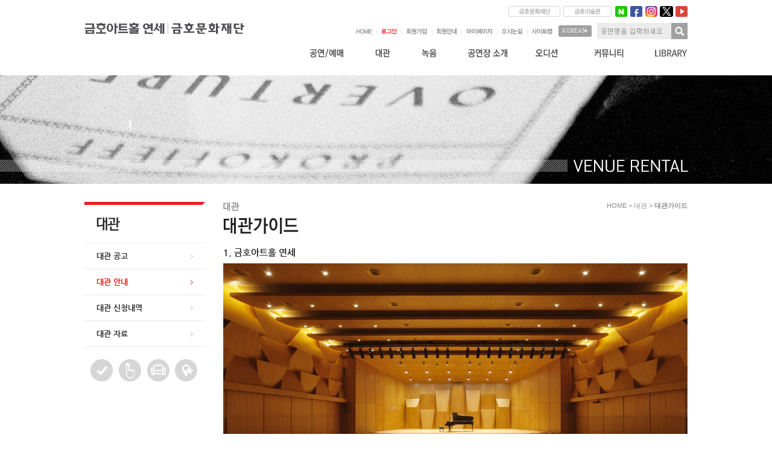

--- FILE ---
content_type: text/html; charset=utf-8
request_url: https://www.kumhoarthall.com:448/designer/skin/02/02.html
body_size: 24866
content:
<!DOCTYPE html>
<html xmlns="http://www.w3.org/1999/xhtml" xml:lang="ko" lang="ko">
<head>
<meta http-equiv="content-Type" content="text/html; charset=utf-8"/>
<meta http-equiv="X-UA-Compatible" content="IE=edge">
<meta name="viewport" content="width=1366, user-scalable=yes, target-densitydpi=high-dpi" />
<meta name="description" content="금호아트홀 연세" />
<title>금호아트홀 연세</title>
<link href="/designer/common/css/common.css?v4" rel="stylesheet" type="text/css" />
<link rel="stylesheet" href="/designer/common/css/group.css?v4">
<link rel="stylesheet" href="/designer/common/css/basic.css?v4">
<script src="/designer/common/js/jquery.min.js"></script>
<script src="/designer/common/js/ui.common.js"></script>
<script src="/designer/common/js/jquery-latest.min.js"></script>
<script src="/designer/common/js/nav.js"></script>
<script language="JavaScript" type="text/javascript" src="https://ticket.kumhoarthall.com:447/cmn/js/jquery.placeholder.js"></script>
<script> $(function() { $('input, textarea').placeholder(); }); </script>
<script language="JavaScript" type="text/javascript" src="https://ticket.kumhoarthall.com:447/cmn/js/default.js"></script>
<script src="//t1.daumcdn.net/mapjsapi/bundle/postcode/prod/postcode.v2.js"></script>
<script type="text/javascript" src="/smart_editor/js/HuskyEZCreator.js" charset="utf-8"></script>
<script type="text/javascript" src="//wcs.naver.net/wcslog.js"></script>
<script type="text/javascript">
if(!wcs_add) var wcs_add = {};
wcs_add["wa"] = "e7701231605e14";
wcs_do();
</script>	<script>
	document.domain="kumhoarthall.com";
	</script>
</head>
	<script>
		//예매창
		function wRsv(p_idx,only)
		{
							if(confirm("로그인이 필요한 메뉴입니다.\n\n로그인페이지로 이동하시겠습니까?"))
				{
					//레퍼러 전달을 위해 form을 사용
					document.ref.action="/designer/skin/00/login.html";
					document.ref.submit();
				}
					}
		//mypage
		function wMypage()
		{
			window.open('https://ticket.kumhoarthall.com:447/rsvp/mypage.html','rsv', 'status=no, resizeable=no, scrollbars=yes, width=940, height=770');
		}
		//유료회원가입
		function wPaid()
		{
							if(confirm("로그인이 필요한 메뉴입니다.\n\n로그인페이지로 이동하시겠습니까?"))
				{
					//레퍼러 전달을 위해 form을 사용
					document.ref.action="/designer/skin/00/login.html";
					document.ref.submit();
				}
					}
		//로그인페이지로 이동
		function goLogin(url)
		{
							if(confirm("로그인이 필요한 서비스입니다.\n\n로그인페이지로 이동하시겠습니까?"))
				{
					location.href="/designer/skin/00/login.html?goUrl="+url;
				}
				else
				{
					return;
				}
					}
	</script>
	<form name="ref" action="">
					<input type="hidden" name="goUrl" value="https://www.kumhoarthall.com:448/designer/skin/02/02.html">
			</form>
<body oncontextmenu='return false' ondragstart='return false' onselectstart='return false'>
<div class="hide">
	<a href="#skip">본문바로가기</a>
</div>
<div class="header" >
	<div class="headerWrap">
		<h1 class="topLogo" ><a href="https://www.kumhoarthall.com:448?cvm=p" title="금호아트홀 연세 | 금호문화재단" >금호아트홀 연세 | 금호문화재단</a></h1>
		<div class="topLink">
			<div class="other">
				<a href="http://www.kumhoarts.com/" class="oth_1" title="새창으로 금호문화재단 홈페이지로 이동" target="_blank" rel="noopener noreferrer">금호문화재단</a>
				<a href="http://www.kumhomuseum.com" class="oth_2" title="새창으로 금호미술관 홈페이지로 이동" target="_blank" rel="noopener noreferrer">금호미술관</a>
				<!-- a href="http://www.usquareculture.co.kr/Pages/Main/Main.aspx?IdTheater=1" class="oth_4" title="새창으로 유스퀘어문화관금호아트홀 홈페이지로 이동" target="_blank" rel="noopener noreferrer">유스퀘어문화관금호아트홀</a -->
				<!--a href="http://www.aisff.org/" class="oth_5" title="새창으로 ASIFF:아시아나국제 단편영화제 홈페이지로 이동" target="_blank" rel="noopener noreferrer">ASIFF</a-->
			</div>
			<div class="sns">
				<a href="https://blog.naver.com/kumhoarts" title="새창으로 네이버블로그로 이동" target="_blank" rel="noopener noreferrer">naver</a>
				<a href="https://www.facebook.com/kumhoarthall" title="새창으로 페이스북으로 이동" target="_blank" rel="noopener noreferrer">facebook</a>
				<a href="https://www.instagram.com/kumhoarthall" title="새창으로 인스타그램으로 이동" target="_blank" rel="noopener noreferrer">instagram</a>
				<a href="https://twitter.com/kumhoarthall" title="새창으로 트위터로 이동" target="_blank" rel="noopener noreferrer">twitter</a>
				<a href="https://www.youtube.com/c/KUMHOARTHALL1977" title="새창으로 유튜브 홈페이지로 이동" target="_blank" rel="noopener noreferrer">youtube</a>
			</div>
		</div>
		<div class="topBtnWrap">

			<div class="topBtn">
				<a href="/" title="홈" class="first"><img src="/designer/images/common/top_btn_home.gif" alt="홈" /></a>
									<a href="/designer/skin/00/login.html" title="로그인"><img src="/designer/images/common/top_btn_login.gif" alt="로그인" /></a>
					<a href="/designer/skin/00/agree.html" title="회원가입"><img src="/designer/images/common/top_btn_join.gif" alt="회원가입" /></a>
								<a href="/designer/skin/00/01.html" title="회원안내"><img src="/designer/images/common/top_btn_member.gif" alt="회원안내" /></a>
									<a href="javascript:goLogin('https://www.kumhoarthall.com:448/designer/skin/09/02.html');">
								<img src="/designer/images/common/top_btn_mypage.gif" alt="마이페이지" />
				</a>
				<a href="/designer/skin/04/03.html" title="오시는길" ><img src="/designer/images/common/top_btn_contact.gif" alt="오시는길" /></a>
				<a href="/designer/skin/sitemap.html" title="사이트맵" ><img src="/designer/images/common/top_btn_smap.gif" alt="사이트맵" /></a>
			</div>
			<div class="lang">
				<div class="langWrap">
					<div class="lang_btn"><a href="https://www.kumhoarthall.com:448/" ><span>KOREAN</span></a></div>
					<div class="lang_show"><a href="https://www.kumhoarthall.com:448/eng/" >ENGLISH</a></div>
				</div>
			</div>
			<div class="topSearch">
				<script>
					//공연검색
					function srChk(frm)
					{
						var frm=frm;
						var str=eval(frm+".txtKeyword");

						if(str.value.trim().length<1)
						{
							alert("검색어를 입력해주세요..");
							str.value="";
							str.focus();
							return;
						}
						if(str.value.match(/[^(가-힣a-zA-Z0-9 )]/))
						{
							alert('한글,영문,숫자만 입력가능합니다.');
							str.value='';
							str.focus();
							return;
						}
						eval(frm).action="/designer/skin/01/01.html";
						eval(frm).submit();
					}
				</script>
				<form name="search_form2" onSubmit="srChk('document.search_form2'); return false;">
					<fieldset>
						<legend>통합검색</legend>
												<input name="txtKeyword" type="text" class="inpTxt" id="txtKeyword" onfocus="txtKeyword.className='inputBack';" onblur="if(this.value=='') txtKeyword.className='inpTxt';" title="검색어입력" value=""/>
						<input type="button" class="inpBtn" value="검색" onclick="srChk('document.search_form2');"/>
					</fieldset>
				</form>
			</div>
		</div>
		<div class="head_wrap">
			<div class="head_body">
				<div id="gnb" class="gnb">
					<ul>
		<li class="menu1"><a href="/designer/skin/01/01.html" class="tm">공연예매</a>
			<div class="subnav">
				<ul>
					<li><a href="/designer/skin/01/01.html">공연일정/예매</a></li>
					<li><a href="/designer/skin/01/04.html">예매안내</a></li>
				</ul>
			</div>
		</li>
		<li class="menu2"><a href="/designer/skin/02/01.html" class="tm">대관</a>
			<div class="subnav">
				<ul>
					<li><a href="/designer/skin/02/01.html">대관 공고</a></li>
					<li><a href="/designer/skin/02/02.html">대관 안내</a></li>
					<!--li><a href="/designer/skin/02/03.html">대관 신청</a></li-->
					<li>
													<a href="javascript:goLogin('https://www.kumhoarthall.com:448/designer/skin/02/03_detail.html');">
												대관 신청내역</a>
					</li>
					<li><a href="/designer/skin/02/04.html">대관 자료</a></li>
				</ul>
			</div>
		</li>
		<li class="menu3"><a href="/designer/skin/03/01.html" class="tm">녹음</a>
			<div class="subnav">
				<ul>
					<li><a href="/designer/skin/03/01.html">녹음 서비스<br />소개</a></li>
				</ul>
			</div>
		</li>
		<li class="menu4"><a href="/designer/skin/04/01.html" class="tm">공연장 소개</a>
			<div class="subnav">
				<ul>
					<li><a href="/designer/skin/04/01.html">금호아트홀 연세</a></li>
					<li><a href="/designer/skin/04/03.html">오시는 길</a></li>
				</ul>
			</div>

		</li>
		<li class="menu5"><a href="/designer/skin/05/01.html" class="tm">오디션</a>
			<div class="subnav">
				<ul>
					<li><a href="/designer/skin/05/01.html">오디션 안내</a></li>
					<li><a href="/designer/skin/05/02.html">오디션 공고</a></li>
					<!--li><a href="/designer/skin/05/03.html">오디션 신청</a></li-->
					<li>
													<a href="javascript:goLogin('https://www.kumhoarthall.com:448/designer/skin/05/04.html');">
												오디션 신청 내역</a>
					</li>
					<li><a href="/designer/skin/05/05.html">오디션 FAQ</a></li>
					<li><a href="/designer/skin/05/06.html">리허설룸</a></li>
				</ul>
			</div>
		</li>
		<li class="menu6"><a href="/designer/skin/06/list.html?b_code=noti" class="tm">커뮤니티</a>
			<div class="subnav">
				<ul>
					<li><a href="/designer/skin/06/list.html?b_code=noti">공지사항</a></li>
					<li><a href="/designer/skin/06/list_new.html?b_code=new">클래식 뉴스</a></li>
					<li><a href="/designer/skin/06/list_event.html?b_code=event">이벤트</a></li>
					<li>
													<a href="javascript:goLogin('https://www.kumhoarthall.com:448/designer/skin/06/write.html~b_code=qna');">1:1문의</a>
											</li>
				</ul>
			</div>
		</li>
		<!-- li class="menu7"><a href="/designer/skin/06/list_new.html?b_code=new" class="tm">홍보자료실</a>
			<div class="subnav">
				<ul>
					<li><a href="/designer/skin/06/list_new.html?b_code=new">새소식</a></li>
				</ul>
			</div>
		</li -->
		<li class="menu8"><a href="/designer/skin/08/01.html" class="tm">LIBRARY</a>
			<div class="subnav">
				<ul>
					<li><a href="/designer/skin/08/01.html">금호 콘서트<br />아카이브</a></li>
					<li><a href="/designer/skin/08/06.html">금호 연주자<br />아카이브</a></li>
					<!-- 2023-09-20 : 담당자 요청에 의해 메뉴 숨김처리함 : moon2 -->
					<!-- <li><a href="/designer/skin/08/02.html">음악가/작품명<br />표기사전</a></li>
					<li><a href="/designer/skin/08/03.html">음악학교 </a></li>
					<li><a href="/designer/skin/08/04.html">콩쿠르 리스트</a></li>
					<li><a href="/designer/skin/08/05.html">음악페스티벌</a></li> -->
				</ul>
			</div>
		</li>
	</ul>				</div><!-- end gnb -->
			</div><!-- end head_body -->
		</div><!-- end head_wrap -->
		<div class="head_bg"></div>
		<script type="text/javascript">
			gnb();
		</script>
	</div>
</div>
<!-- header end --><div class="subVisual sub2"></div>

<div class="subWrap">
	<div class="subSide">
		<h3 class="sideTit"><img src="/designer/images/sub/side_tit_2.gif?v1"></h3>
		<div class="sMenu">

						<ul>
				<li><a href="/designer/skin/02/01.html" >대관 공고</a></li>
				<li><a href="/designer/skin/02/02.html" class="on">대관 안내</a></li>
				<!--li><a href="/designer/skin/02/03.html" >대관 신청</a></li-->
				<li>
											<a href="javascript:goLogin('https://www.kumhoarthall.com:448/designer/skin/02/03_detail.html');" >
										대관 신청내역</a>
				</li>
				<li><a href="/designer/skin/02/04.html" >대관 자료</a></li>
			</ul>

			
		</div><!-- sMenu end -->
		<ul class="sideIcon">
			<li><a href="/designer/skin/01/04.html" class="si_1" title="예매/할인안내">예매안내</a></li>
			<li><a href="javascript:wRsv('',0);" class="si_2" title="빠른예매">빠른예매</a></li>
			<li><a href="/designer/skin/04/01.html#seatplan" class="si_3" title="좌석배치도">좌석배치도</a></li>
			<li><a href="/designer/skin/04/03.html" class="si_4" title="찾아오시는길">찾아오시는길</a></li>
		</ul>
	</div><!-- subSide end -->
	<div class="subContent" id="skip">
		<div class="subPageTitle" style="height:75px;">
			<p class="location" > HOME &gt; 대관 &gt; <strong> 대관가이드</strong></p>
			<!--2023-08-09 : 담당자 요청에 의해 오디션 신청인 경우는 Type 포함된 이미지로 수정 : moon2 -->
							<h2><img src="/designer/images/sub/tit_0202.gif?v3" alt="대관가이드" title=""></h2>
					</div>
<div class="pageContent">
	<h3 class="st1">1. 금호아트홀 연세</h3>
	<p><img src="../../images/contents/lease_intro_img1.jpg" border="0" alt=""></p>
	<br /><br />

	<h3 class="st1">대관료 및 부대시설 사용료</h3>
	<p class="txtRight2">(부가세 포함/단위 : 원)</p>
	<table class="general" summary="구분,금액">
		<caption>취소 가능 시간</caption>
		<colgroup>
			<col width="50%">
			<col width="*">
		</colgroup>
		<thead>
		<tr>
			<th>구분</th>
			<th>금액</th>
		</tr>
		</thead>
		<tbody>
			<tr>
				<th>기본대관료 (리허설 4시간, 공연 2시간 총 6시간)</th>
				<td>1,870,000 (계약금 550,000 + 대관잔금 1,320,000)</td>
			</tr>
			<tr>
				<th>부대시설 사용료</th>
				<td>별첨양식 부대시설 사용 신청서 참조</td>
			</tr>
		</tbody>
	</table>
	<br />

	<div style="margin-top: -20px;">
		<p style="font-size:10.5px;">● 2025년 1월 대관료 인상 안내</p>
		<div style="font-size:10.5px; margin-left:12px;">
			A. 대관료 : 1,870,000원 (2024년 대관료 1,760,000원)
		</div>
	</div><br /><br />

	<h3 class="st1">대관 절차</h3>
	<p>A. 대관신청 &gt; 심의 &gt; 심사결과통보 &gt; 대관계약 &gt; 대관잔금납부 및 리허설 신청 &gt; 부대시설사용신청 &gt; 부대시설사용 정산 &gt; 공연당일 &gt; 부대시설 및 추가 사용료 정산(추가 사용 발생 시)</p>
	<p>B. 대관 잔여일 공지는 매월 1 ~ 2주에 홈페이지를 통해 공지됩니다.(잔여일정이 없는 경우 공지되지 않습니다)</p>
	<p>C. 대관계약금 입금자명은 ‘공연일+연주자명 ex.0123홍길동/0123금호앙상블’ 로 해주시기 바랍니다.</p>

	<br /><br />
	<h3 class="st1">대관료 잔금 납부 및 취소절차</h3>
	<p>A. 공연일로부터 60일 전까지 완납하셔야 합니다.</p>
	<p>B. 대관취소는 대관신청서 양식에 취소신청 표시 후 상세내역 작성과 증빙자료 첨부하여 신청해야 하며, 취소에 따른 위약금은 금호아트홀 연세 대관규약 제 16조(공연취소) 조항에 따릅니다.</p>

	<br /><br />
	<h3 class="st1">입장권 발권</h3>
	<p>A. 금호아트홀 연세는 판매 혹은 초대 교환을 목적으로 하는 모든 좌석권을 전산발권 할 것을 의무화 하고 있습니다.</p>
	<p>B. 전산발권은 인터파크 또는 기획사 거래처를 기준으로 전석발권 또는 필요수량만큼 발권할 수 있습니다.<br /> &nbsp; &nbsp; &nbsp; *금호문화재단 기획 공연은 티켓링크와 제휴중</p>
	<p>C. 대관공연의 경우, 현장발권은 지원하지 않습니다.</p>

	<br /><br />
	<h3 class="st1">유보석</h3>
	<p>A. 금호아트홀 연세는 원활한 공연진행을 위해 총 4석의 지정좌석을 유보석으로 사용합니다.<br />
	-> 유보석 : H열 8,9,10,11 (공연당일, 공연장 객석감독에게 양도 / 발권 필수)</p>

	<br /><br />
	<h3 class="st1">해외연주자</h3>
	<p>A. 개인 또는 단체의 국적이 대한민국이 아닐 경우 영상물 등급위원회에 신고된 공연비자 관련 증빙서류를 공연 14일 전 까지 반드시 첨부하여야 합니다.
			만약 연주자의 공연비자 관련 증빙이 성실이 이행되지 않으면 재단은 공연을 취소 할 수 있습니다.</p>

	<br /><br />
	<h3 class="st1">공연홍보</h3>
	<p>A. 공연홍보는 공연일로부터 30일 전까지 대관자료등록 담당자 (이수현 02-6303-1927/shlee@kumhoarts.com)으로 보도자료 및 포스터, 프로그램 이미지(jpg/1MB 이상)에게 자료를 보내주시기 바랍니다.
		이메일에는 공연일시, 프로그램, 출연자 프로필, 입장료, 주최사 필수 명기 바랍니다.</p>
	<p>B. 보내주신 자료는 담당자 확인 후, 금호아트홀 연세 홈페이지 해당 공연일정과 금호문화재단 공연정보지에 함께 게재 됩니다.</p>

	<br /><br />
	<h3 class="st1">부대시설 사용 및 신청</h3>
	<p>A. 부대시설 사용신청(피아노, 녹음, 녹화, 조율, 기타 장비 사용 등)은 공연 14일 전까지 필히 완료해 주시기 바랍니다.</p>
	<p>B. 부대시설 사용신청 마감 후 공연일 14일 이후에는 신청한 내역을 변경 불가능 하오니 이 점 양지 바라며, 14일 이후 신청 시에는 항목에 따라 사용이 불가능하거나 일정금액의 가산금이 부여될 수 있습니다.</p>
	<p>C. 건물시설 관리상 리셉션은 불가하며, 화환은 반입이 금지되어 있는 점 양지하시기 바랍니다</p>

	<br /><br />
	<h3 class="st1">공연일 진행 요원 및 주차안내</h3>
	<p>A. 공연당일 무대감독 1인, 객석감독(하우스매니저)1인, 하우스 어셔 3인, 물품보관소 1인을 지원하며, 무대전환 및 안내데스크 운영 및 물품보관, 티켓 배부, 프로그램 배부인원 등 공연에 필요한 인원은 주최사 준비인원입니다.</p>
	<p>B. 당일 출연자 및 주최사 차량, 공연관람객의 주차는 티켓소지자에 한해 5시간에 5,000원까지 주차할인이 가능합니다.(해당 할인등록은 티켓 이미지 사전 검인 후 가능합니다 / 공연장운영팀에 문의)</p>

	<br /><br />
	<h3 class="st1">기타 문의사항은 아래의 연락처로 연락 주시기 바랍니다.</h3>
	<p>A. 대관담당 : 최정섭 02-6303-1917 (jeery@kumhoarts.com), 이동하 02-6303-1923 (dh85 @kumhoarts.com)</p>

	<br /><br />

	<h3 class="st1">2. 금호아트홀 연세 스튜디오</h3>
	<p><img src="../../images/contents/lease_intro_img2.jpg" border="0" alt=""></p>
	<p>
		금호아트홀 연세 스튜디오는 클래식 연주자를 위한 소규모 공연·마스터클래스·전문 녹음/영상
		전용 공간입니다. 2015년 9월 준공 이후 신진 연주자 프로그램과 교육 행사, 아카이빙/스트리밍
		제작을 한곳에서 지원하며, 연주자와 관객이 밀도 높은 호흡으로 음악을 나눌 수 있는 환경을
		제공합니다.
	</p><br /><br />

	<h3 class="st1">공간 특징</h3>
	<p>소규모 리사이틀과 실내악, 성악/피아노 독주에 적합한 친밀한 객석 배치</p>
	<p>라이브 연주와 동시 진행 가능한 기본 녹화·음향 환경</p>
	<p>마스터클래스·공개 리허설 등 교육형 프로그램 운영에 적합</p><br /><br />

	<h3 class="st1">대관료 및 부대시설 사용료 (부가세 포함)</h3>
	<table class="general" summary="구분,금액">
		<caption>취소 가능 시간</caption>
		<colgroup>
			<col width="50%">
			<col width="*">
		</colgroup>
		<thead>
		<tr>
			<th>구분</th>
			<th>금액</th>
		</tr>
		</thead>
		<tbody>
			<tr>
				<th>기본 대관료 (5 시간)</th>
				<td>770,000 원</td>
			</tr>
			<tr>
				<th>부대시설 사용료</th>
				<td>
					<p>무선 마이크 2대 : 기본 제공</p>
					<p>피아노 사용료 : 110,000원</p>
					<p>녹화(고정화면, 편집 미포함) : 77,000원 <br> (편집 등 후반 작업 필요 시 추가 비용 협의) </p>
					<p>주차 : 지정 티켓 제시 시 3,000원 또는 5,000원 할인 적용</p>
					<p>※ 요금과 구성은 운영 정책에 따라 사전 공지 후 변경될 수 있습니다.</p>
				</td>
			</tr>
		</tbody>
	</table>
	<br /><br />

	<h3 class="st1">장비 및 악기</h3>
	<p>무선 마이크: Shure QLXD System(SM58) 2ea</p>
	<p>믹싱 콘솔: Yamaha 01V96</p>
	<p>스피커: Adam S5A MK2 (1pair)</p>
	<p>레코딩 마이크: AKG C414 (1pair), Neumann KM184 (1pair)</p>
	<p>카메라: CUBE-20S</p>
	<p>기타: Wenger 악보대 10ea, Apple iMac PC</p>
	<p>비치 악기: KAWAI Grand Piano EX-L(Concert Full Size) 1 대, KAWAI Upright Piano 1 대</p>
	<p>연주를 위한 기본 준비가 모두 갖춰져 있습니다.</p><br /><br />

	<h3 class="st1">이용 및 신청 안내</h3><br /><br />

	<h3 class="st1">대관 절차</h3>
	<p>대관 신청 → 심의/결과 통보 → 대관 계약 → 대관 잔금 납부 → 리허설·부대시설 신청 → 공연 진행/정산</p>

	<br /><br />
	<h3 class="st1">대관료 잔금 및 취소</h3>
	<p>대관료 잔금은 공연일 60일 전까지 완납해 주십시오.</p>
	<p>취소 시 소정의 위약금이 발생하며, 세부 기준은 대관규약에 따릅니다.</p>

	<br /><br />
	<h3 class="st1">공연 홍보</h3>
	<p>공연 30일 전까지 보도자료, 포스터, 프로그램 이미지(1MB 이상), 공연일시/프로그램/출연자<br> 프로필/입장료/주최사 정보를 이메일로 제출해 주십시오.</p>
	<p>접수 자료는 검토 후 금호아트홀 연세 홈페이지 및 재단 공연정보에 게재됩니다.</p>

	<br /><br />
	<h3 class="st1">부대시설 사용 신청</h3>
	<p>피아노·녹음·녹화 등 장비 사용 신청은 공연 14일 전까지 완료해야 합니다. 마감 이후<br> 변경·추가는 제한될 수 있으며 추가 비용이 발생할 수 있습니다.</p>
	<p>건물 관리상 화환 반입은 불가합니다.</p>

	<br /><br />
	<h3 class="st1">공연 진행 지원 및 주차</h3>
	<p>공연 당일 기술 인력 1인 지원, 무대 전환·안내데스크 운영 등 주최사 인력은 별도 준비가 필요합니다.</p>

	<br /><br />
	<h3 class="st1">문의</h3>
	<p>대관 담당 : 최정섭 02-6303-1917 (jeery@kumhoarts.com)</p>
	<p>기술/대관 문의 : 이동하 02-6303-1923 (dh85 @kumhoarts.com)</p>

</div>
<!-- pageContent end -->
	</div><!-- subContent end -->
</div><!-- subWrap end -->
<div class="subBtmLine"></div><!-- footer -->
<div class="footerBg">
	<!-- familySite -->
	<div class="footerLine" style="margin-top:0px;">
	<div class="footerGroupSet">
		<a href="#" class="familySite" style="color:#ffffff">그룹사 바로가기</a>
		<ul class="siteList">
			<li><a href="http://www.kumhobuslines.co.kr" target="_blank"  rel="noopener noreferrer">금호고속</a></li>
			<li><a href="http://www.usquare.co.kr" target="_blank"  rel="noopener noreferrer">금호터미널</a></li>
			<li><a href="http://www.kumhoenc.com" target="_blank"  rel="noopener noreferrer">금호건설</a></li>
		</ul>
	</div>

	<div class="footerGroup">
		<div class="footerGroupWrap">
			<div class="groupIonWrap">
				<a class="gKK" href="http://www.kumhobuslines.co.kr"  data-tooltip-text="금호고속" target="_blank" rel="noopener noreferrer">&nbsp;</a>
				<a class="gTM" href="http://www.usquare.co.kr" data-tooltip-text="금호터미널" target="_blank"  rel="noopener noreferrer">&nbsp;</a>
				<a class="gCT" href="http://www.kumhoenc.com" data-tooltip-text="금호건설" target="_blank"  rel="noopener noreferrer">&nbsp;</a>
			</div>
		</div>
	</div>

	</div>
	<!-- familySite end -->
	<div class="footer" style="margin-top:10px;">
		<ul class="footMenu">
			<li class="first"><a href="/designer/skin/00/privacy.html" title="개인정보처리방침">개인정보처리방침</a></li>
			<li class="center"><a href="/designer/skin/00/emailrule.html" title="이메일무단수집거부">이메일무단수집거부</a></li>
			<li><a href="/designer/skin/00/servicerule.html" title="이용약관">이용약관</a></li>
			<li><a href="/designer/skin/sitemap.html" title="사이트맵">사이트맵</a></li>
		</ul>
		<div class="footCopy" title="서울특별시 서대문구 연세로 50 연세대학교 內 백양누리 B1 금호아트홀 연세 (03722) TEL: 02-6303-1977 사업자등록번호: 101-82-09294">서울특별시 서대문구 연세로 50 연세대학교 內 백양누리 B1 금호아트홀 연세 (03722) TEL: 02-6303-1977 사업자등록번호: 101-82-09294 </div>

		<div class="footLogo"></div>

	</div>
</div>

</body>
</html>


--- FILE ---
content_type: text/css
request_url: https://www.kumhoarthall.com:448/designer/common/css/group.css?v4
body_size: 5598
content:
.footerLine{width:100%; height: 40px; border-bottom: 1px solid #d7d7d8; border-top: 1px solid #d7d7d8; line-height: 40px; } 
.footerGroupSet{position: relative; margin: 0 auto; min-width: 800px; max-width: 1000px;}
.familySite {
	-webkit-box-sizing: border-box;
	-moz-box-sizing: border-box;
	box-sizing: border-box;
	display: block;
	position: absolute;
	background-color: #8b8f99;
	color: #fff;
	top: 0;
	left: 0;
	width: 20%;
	padding-left: 15px;
	line-height: 40px;
	font-weight:bold;
	font-size: .8375em; /* 15px / 16px */
	z-index: 999;
}
.familySite:before {
	content: "";
	display: block;
	position: absolute;
	top: 11px;
	right: 12px;
	width: 17px;
	height: 17px;
	background: url("../../images/group/more.png") 0 0 no-repeat;
}
.familySite.current {background-color: #8b8f99; color:#fff;}
.familySite.current:before {background-position: 0 -17px; }
.siteList {
	position: absolute;
	/* top: 0; */
	left: 0;
	bottom: 0;
	display: none;
	overflow: hidden;
	width: 20%;
	z-index: 100;
}
.siteList li {
	float: left;
	width: 100%;
	padding-left: 15px;
	border-top: 1px solid #848487;
	background-color: #6e6f72;
	line-height: 30px;
}
.siteList li:first-child {border-top: 0;}
.siteList li:hover {background-color: #ee1d25;}
.siteList li a {
	display: block;
	font-size: .8125em; /* 13px / 16px */
	color:#fff;
}





/* .footerGroup{width:100%; background-color: #f6f6f6; height: 40px; border-bottom: 1px solid #d7d7d8; line-height: 40px; } */
/*.footerGroup{width:100%; height: 40px; border-bottom: 1px solid #d7d7d8; border-top: 1px solid #d7d7d8; line-height: 40px; } */
.footerGroupWrap{margin: 0 auto;  min-width: 998px;  position: relative; height: 40px;  line-height: 40px;  max-width: 1000px;}
.groupIonWrap{position: absolute; left:20%; width:80%;}
.groupIonWrap a{width: 7%; display: inline-block; text-align: center;}
.groupIonWrap a img{vertical-align: middle;}

/* 금호아시아나그롭 */
.gKE{background: url("../../images/group/iconAE.png") no-repeat center center;height:40px;}
.gKE:HOVER{background: url("../../images/group/iconAEOver.png") no-repeat center center;}
/* 금호고속 */
.gKK{background: url("../../images/group/iconKK.png") no-repeat center center;height:40px;}
.gKK:HOVER{background: url("../../images/group/iconKKOver.png") no-repeat center center; position: relative;}
/* 금호터미널 */
.gTM{background: url("../../images/group/iconTM.png") no-repeat center center;height:40px;}
.gTM:HOVER{background: url("../../images/group/iconTMOver.png") no-repeat center center;}
/* 금호타이어 */
.gKT{background: url("../../images/group/iconKT.png") no-repeat center center;height:40px;}
.gKT:HOVER{background: url("../../images/group/iconKTOver.png") no-repeat center center;}
/* 금호건설 */
.gCT{background: url("../../images/group/iconCT.png") no-repeat center center;height:40px;}
.gCT:HOVER{background: url("../../images/group/iconCTOver.png") no-repeat center center;}
/* 아시아나항공 */
.gAA{background: url("../../images/group/iconAA.png") no-repeat center center;height:40px;}
.gAA:HOVER{background: url("../../images/group/iconAAOver.png") no-repeat center center;}
/* 아시아나IDT */
.gAI{background: url("../../images/group/iconAI.png") no-repeat center center;height:40px;}
.gAI:HOVER{background: url("../../images/group/iconAIOver.png") no-repeat center center;}
/* 금호리조트 */
.gAL{background: url("../../images/group/iconAL.png") no-repeat center center;height:40px;}
.gAL:HOVER{background: url("../../images/group/iconALOver.png") no-repeat center center;}
/* 에어부산 */
.gBX{background: url("../../images/group/iconBX.png") no-repeat center center;height:40px;}
.gBX:HOVER{background: url("../../images/group/iconBXOver.png") no-repeat center center;}
/* 아시아나에어포트 */
.gAS{background: url("../../images/group/iconAS.png") no-repeat center center;height:40px;}
.gAS:HOVER{background: url("../../images/group/iconASOver.png") no-repeat center center;}
/* 아시아나세이버 */
.gAB{background: url("../../images/group/iconAB.png") no-repeat center center;height:40px;}
.gAB:HOVER{background: url("../../images/group/iconABOver.png") no-repeat center center;}
/* 에어서울 */
.gRS{background: url("../../images/group/iconRS.png") no-repeat center center;height:40px;}
.gRS:HOVER{background: url("../../images/group/iconRSOver.png") no-repeat center center;}
/* 금호아트홀 */
.gCF{background: url("../../images/group/iconCF.png") no-repeat center center;height:40px;}
.gCF:HOVER{background: url("../../images/group/iconCFOver.png") no-repeat center center;}
/* 인재개발원 */
.gED{background: url("../../images/group/iconED.png") no-repeat center center;height:40px;}
.gED:HOVER{background: url("../../images/group/iconEDOver.png") no-repeat center center;}


[data-tooltip-text]:hover {position: relative;}
[data-tooltip-text]:hover:BEFORE {background: url("../../images/group/tail.png") no-repeat center center; position: absolute; top:-8px; width: 20px; height: 20px; content:""; margin: 0 50%; left: -10px;}
[data-tooltip-text]:hover:after{
	-webkit-transition: bottom .3s ease-in-out, opacity .3s ease-in-out;
	-moz-transition: bottom .3s ease-in-out, opacity .3s ease-in-out;
	transition: bottom .3s ease-in-out, opacity .3s ease-in-out;
	content: attr(data-tooltip-text);
	position: absolute;
	padding: 5px;
	background-color: #ed1d24; color: #fff; top:-25px; font-size: 11px; height: 15px; line-height: 15px; left:-20%; word-break:keep-all; z-index: 9999; 
}
.groupIonWrap a {position: relative;}
.groupIonWrap a span {padding: 5px; background-color: #222; color: #fff; position: absolute; top:-26px; font-size: 11px; height: 15px; line-height: 15px; left:-3%; word-break:keep-all; display: none;}




--- FILE ---
content_type: text/css
request_url: https://www.kumhoarthall.com:448/designer/common/css/default.css?v4
body_size: 4285
content:
@charset "utf-8";

/************
*reset*
************/

html, body, div, object, iframe, h1, h2, h3, h4, h5, h6, p, blockquote, pre, select, abbr, address, big, cite, code, del, dfn, img, ins, q, s, samp, small, strike, sub, sup, tt, var, dl, dt, dd, ol, ul, li, fieldset, form, label, table, caption, tbody, tfoot, thead, tr, th, td, textarea, input { margin: 0; padding: 0;/* border:0;*/ color:inherit;font-size:inherit; line-height:normal}
b,strong,em, u, i{ }
table { border-collapse:collapse; empty-cells:show; }
/*h1, h2, h3, h4 { font-size:0; margin:0; padding:0; }*/
img { border:0 none }
input.type-text:hover, input.type-text:focus, textarea:hover, textarea:focus{ background-color: #ecf0f8; border:solid 1px #a8bdef }
textarea.type-text:hover, textarea.type-text:focus { background-color: #ecf0f8; border:solid 1px #a8bdef }
.clear { display:block; float:none; clear:both; height:0; width:100%; font-size:0 !important; line-height:0 !important; overflow:hidden; margin:0 !important; padding:0 !important; }
div, span, ul, li, img, a { border:0; }
table, tr, th, td { font-size:12px; }
table caption { text-indent:-9999em; }
hr { clear:both; height:1px; border:none; background:#CCC; margin-bottom: 15px; line-height:0; color:#FFF }
select, input, textarea { font-family:'NanumGothic','Nanum Gothic','돋움';font-weight: 400; }
form, div, p, fieldset { margin: 0; padding: 0; border:0; }
input, select, ol, ul, dl, dd { margin:0; padding:0; vertical-align:middle; }
img, input.type-image { border:0 none; padding:0; margin:0; }
dl, dt, dd { padding: 0; margin: 0; }
ul, ol, li { margin:0; padding:0; list-style: none; }

textarea { border:#ccc solid 1px; padding:2px; margin:0; font-size: 100%; }
form, div, p, fieldset { margin: 0; padding: 0; border:0; }
legend, h6 { position: absolute; width: 0px; height: 0px; visibility: hidden; font-size: 0%; overflow: hidden}
/*링크 테두리 점선 없애기*/
a, img, input { selector-dummy:expression(this.hideFocus=true);text-decoration:none;}
/*파이어폭스까지 적용*/
a, img, input { outline: none; selector-dummy:expression(this.hideFocus=true);
}
img { line-height:0; font-size:0; border:0 }
caption { display:none }

a:link { text-decoration:none; color:#333; } 
a:visited { color:#666;  }
a:hover { color:#999;}
a:active { color:#999;text-decoration:none }






/************
font
************/
@font-face { font-family: 'Nanum Gothic Bold'; font-style: normal; font-weight: 700; src: url(font/NanumGothic-Bold.eot); src: url(font/NanumGothic-Bold.eot?#iefix) format('embedded-opentype'),  url(font/NanumGothic-Bold.woff2) format('woff2'),  url(font/NanumGothic-Bold.woff) format('woff'),  url(font/NanumGothic-Bold.ttf) format('truetype'); }
@font-face { font-family: 'Nanum Gothic'; font-style: normal; font-weight: 400; src: url (font/NanumGothic-Regular.eot); src: url(font/NanumGothic-Regular.eot?#iefix) format('embedded-opentype'),  url(font/NanumGothic-Regular.woff2) format('woff2'),  url(font/NanumGothic-Regular.woff) format('woff'),  url(font/NanumGothic-Regular.ttf) format('truetype'); }


body  { font-family:'NanumGothic','Nanum Gothic','돋움';font-weight: 400;}
html { /*overflow-x:hidden; *overflow-y:hidden !important;*/}



/*******
common 
*******/


*{padding:0;margin:0; list-style:none;}

a, a:link, a:hover, a:active, a:visited { color: inherit; -webkit-transition: color 0.25s ease-out; -moz-transition: color 0.25s ease-out; -o-transition: color 0.25s ease-out;-ms-transition: color 0.25s linear; transition: color 0.25s ease-out; outline: none; text-decoration: none; }
/* a:active, a:focus{ background: none;} */


strong{font-weight:700}

/* 공통 css */
.right{text-align:right}
.left{text-align:left}
.center{text-align:center}
.flt{float:left}
.frt{float:right}
.clr{clear:both}
.clrfix{*zoom:1}
.clrfix:before,.clfix:after{display:table;line-height:0;content:""}
.clrfix:after{clear:both}

.hide{ position: absolute; width: 0px; height: 0px; visibility: hidden; font-size: 0%; overflow: hidden }
.txtHide{font:0/0;color:transparent;text-shadow:none;background-color:transparent;border:0;height:0;left:-5000px;line-height:0;overflow:hidden;position:absolute;visibility:hidden;width:0}

.ellips{white-space:nowrap; overflow:hidden; text-overflow:ellipsis; display:block;}
.gap{letter-spacing:-1px}

 
 /*ready*/ 
.ready{background:url(../../images/common/ready.gif) center 30% no-repeat; width:100%; height:500px; text-indent:-9999em; }


--- FILE ---
content_type: text/css
request_url: https://www.kumhoarthall.com:448/designer/common/css/web_layout.css?4
body_size: 44656
content:
@charset "utf-8";

/*******************
kumhoarthall (아트홀)
******************/

.wrapper,.footer{width:1000px; margin:0 auto 0 auto;*zoom:1}/*콘텐츠전체폭*/
.wrapper:after,.footer:after{display:block;clear:both;content:''}



/****************
common layout
***************/

body {min-width:1120px  }

/****************
header
***************/


.header{height:125px;overflow:hidden;border-bottom:solid 0px #999;}
.headerWrap{width:1000px; margin:0 auto;*zoom:1;height:95px;padding-top:10px;}
.headerWrap:after{display:block;clear:both;content:''}


.topLogo{float:left;width:265px;height:42px;position:relative;z-index:50; margin-top:16px;  } /*2019.05.23 edit*/
.topLogo a{background:url(../../images/common/top_logo.gif) no-repeat center 40% ;width:265px;height:42px;display:block;text-indent:-9999em;}/*2019.05.23 edit*/

/* topLink */
.topLink{float:right;overflow:hidden;width:297px;height:28px;overflow:hidden;}
.topLink .other{width:175px;height:18px;float:left;overflow:hidden;margin-left:0px;background:url(../../images/common/top_link2.gif) no-repeat 0 0 ;}
.topLink .sns{width:125px;height:18px;float:right;overflow:hidden;margin-left:-5px;background:url(../../images/common/top_sns.gif) no-repeat right 0 ;}
.topLink a{display:block;float:left;margin:0 0 0 5px; background:0;text-indent:-999em;height:18px;}

.topLink .other a.oth_1{width:80px;}
.topLink .other a.oth_2{width:80px;}
.topLink .other a.oth_3{width:80px;}
.topLink .other a.oth_4{width:130px;}
.topLink .other a.oth_5{width:50px;}

.topLink .sns a{width:20px;}

/* topBtn   */
.topBtnWrap{float:right;/*overflow:hidden;*/width:auto;height:27px;position:relative;*width:560px;*zoom:1}
.topBtnWrap:after{display:block;clear:both;content:''}

.topBtn{width:auto;border:solid 0px #f00;overflow:hidden;height:27px;padding-right:214px;}
.topBtn a{float:left;height:22px; text-align:left;padding:7px 0px 0 1px;background:url(../../images/common/top_btn_line.gif) no-repeat 0 center ;display:block;line-height:16px;}
.topBtn a.first{background:none;padding:7px 0px 0 0px;}
.topBtn a img{font-size:0;line-height:0;border:0;display:block;margin-top:2px;*float:left;}

.topBtnWrap .lang{width:64px;position:absolute;top:0;right:150px;}
.topBtnWrap .lang .langWrap{width:64px;position:relative;margin-top:4px;font-size:9px;font-family:tahoma; }


.lang_btn{}
.lang_btn span{display:block;height:19px;width:49px;background:#a1a1a1 url(../../images/common/top_btn_aro.gif) no-repeat 43px center ;color:#f0f0f0;line-height:19px; border-radius:3px;border:0;padding-left:6px;}
.lang_show{display:none;position:absolute;top:0;padding-top:16px;left:0;z-index:50;height:20px;width:55px;}
.lang_show a{display:block;height:14px;line-height:12px;padding:7px 0 3px 6px;width:49px;color:#f0f0f0;background:#a1a1a1;border-radius:0 0 3px 3px;border:0;}
.lang_show a:hover{color:#FFF;}

.lang_btn span,.lang_show a{letter-spacing/*\**/: -1px\9; }/* IE7, IE8 */
:root .lang_btn span{letter-spacing:0px \0/IE9;}
:root .lang_show a{letter-spacing:0px \0/IE9;}


.topSearch {position:absolute;top:0;right:0;width:150px;border:0;*zoom:1;margin-top:0px;height:27px;}
.topSearch:after{display:block;clear:both;content:''}
.topSearch .inpTxt{background:#f0f0f0; border:0;height:27px;line-height:27px; padding-left:5px;width:118px; float:left;font-size:12px;}
.topSearch .inpBtn{background:url(../../images/common/top_srch.gif) no-repeat center;width:27px; height:27px; border:0; outline:0; text-indent:-9999em; float:right;cursor:pointer}

.topSearch .inpTxt#txtKeyword{background:url(../../images/common/top_srch_txt.gif)  0 0 no-repeat;font-size:12px}
.topSearch .inputBack{display:block;border:0;line-height:27px;height:27px; padding-left:5px;width:118px; float:left;background:#f0f0f0;font-size:12px}


/* topMenuArea */
.topMenuArea{width:737px;float:right; height:40px;position:relative;}

.topMenuArea ul.mDepth {overflow:hidden;padding-top:0;}
.topMenuArea ul.mDepth li{float:left;width:auto;}
.topMenuArea a.tm{display:block ;height:40px;text-indent:-999em;padding-right:52px;}
.topMenuArea ul.mDepth li.tm1 .tm{background:url(../../images/common/tm_01.gif) no-repeat 0 16px;width:57px}
.topMenuArea ul.mDepth li.tm2 .tm{background:url(../../images/common/tm_02.gif) no-repeat 0 16px;width:25px}
.topMenuArea ul.mDepth li.tm3 .tm{background:url(../../images/common/tm_03.gif) no-repeat 0 16px;width:25px}
.topMenuArea ul.mDepth li.tm4 .tm{background:url(../../images/common/tm_04.gif) no-repeat 0 16px;width:63px}
.topMenuArea ul.mDepth li.tm5 .tm{background:url(../../images/common/tm_05.gif) no-repeat 0 16px;width:38px}
.topMenuArea ul.mDepth li.tm6 .tm{background:url(../../images/common/tm_06.gif) no-repeat 0 16px;width:49px}
.topMenuArea ul.mDepth li.tm7 .tm{background:url(../../images/common/tm_07.gif) no-repeat 0 16px;width:62px}
.topMenuArea ul.mDepth li.tm8 .tm{background:url(../../images/common/tm_08.gif) no-repeat right 16px;width:53px;padding-right:0}



div.head_wrap {
	width: 100%;
	position: absolute;
	left:0px;
	top: 65px;
	z-index: 28;
	height: 40px;border:solid 0px red
	
}
div.head_body {	
	width: 1000px;margin:0 auto;
	height: 40px;
	position: relative;
	
}

div.head_bg {position: absolute;width: 100%;
	left:0;
	top: 125px;
	z-index: 22;
	height: 0px;
	background: #FFF;
	}
div.head_bg.on {border-bottom:solid 1px #CCC;}	

	

#gnb {
	
	position: absolute;
	right: 0px;
	top: 0px;
	z-index: 30;
	width:627px; height:40px;padding-left:30px;
 overflow:visible;
}

#gnb ul.on {
	height: 200px;
	
}
#gnb li {
	
	display: block;
}
#gnb ul.on li.menu1,
#gnb ul.on li.menu2,
#gnb ul.on li.menu3,
#gnb ul.on li.menu4,
#gnb ul.on li.menu5,
#gnb ul.on li.menu6,
#gnb ul.on li.menu7,
#gnb ul.on li.menu8{
	height: 200px;
	
}

#gnb li.menu1,
#gnb li.menu2,
#gnb li.menu3,
#gnb li.menu4,
#gnb li.menu5,
#gnb li.menu6,
#gnb li.menu7,
#gnb li.menu8{
	float:left;
	width:auto;position:relative;

}

#gnb a.tm{display:block ;height:40px;text-indent:-999em;padding-right:52px;}


#gnb li.menu1 .tm{background:url(../../images/common/tm_01.gif) no-repeat 0 16px;width:57px}
#gnb li.menu2 .tm{background:url(../../images/common/tm_02.gif) no-repeat 0 16px;width:25px}
#gnb li.menu3 .tm{background:url(../../images/common/tm_03.gif) no-repeat 0 16px;width:25px}
#gnb li.menu4 .tm{background:url(../../images/common/tm_04.gif?v1) no-repeat 0 16px;width:59px}
#gnb li.menu5 .tm{background:url(../../images/common/tm_05.gif) no-repeat 0 16px;width:46px}
#gnb li.menu6 .tm{background:url(../../images/common/tm_06.gif) no-repeat 0 16px;width:49px}
#gnb li.menu7 .tm{background:url(../../images/common/tm_07.gif) no-repeat 0 16px;width:58px}
#gnb li.menu8 .tm{background:url(../../images/common/tm_08.gif) no-repeat right 16px;width:53px;padding-right:0;}

#gnb ul {}

#gnb div.subnav ul {
	border-left:solid 1px #EEE;
	height:190px;
	padding-left:10px;width:auto
}
#gnb li.menu8 ul{width:110px;}

#gnb .menu1 div.subnav ul {
	border-left:0;
	padding-left:0px;
}
#gnb div.subnav {
	display: none;position:absolute;top:60px;left:-10px; z-index:31;border:0px solid #000;
}
#gnb .menu1 div.subnav  {padding-left:30px;left:-30px;}
#gnb div.subnav a {line-height:15px;padding-bottom:8px;	display: block;font-size:11px;}
#gnb div.subnav a:hover{color:#f64649}


/****************
common footer
***************/
.footerBg{height:95px;background:#FFF;padding-top:25px;}
.footer{height:95px;position:relative;background:url(../../images/common/foot_copy2.gif) no-repeat 0px 6px;}
.footer .footCopy{ width:624px; height:27px;text-indent:-999em;float:left;padding-left:0px;}

.footMenu{height:28px;overflow:hidden;padding-top:0px;}
.footMenu li{float:left; }
.footMenu li a{display:block;height:28px;width:59px;text-indent:-999em;}
.footMenu li.first a{width:92px;}
.footMenu li.center a{width:110px;}

.footLogo {position:absolute; top:14px; right:0px;z-index:2;display:block;background:url(../../images/common/foot_logo.gif) right 0px no-repeat;height:28px;width:200px;text-indent:-999em}/*2019.05.23 edit*/

.familySite{ position:absolute; top:19px; right:126px;z-index:2;}	
.box_show_area{ width:150px; height:24px; border:solid 1px #CCC;}
.box_show_area .btn_show{position:relative;display:block;background:url(../../images/common/aro_down.gif) right -2px no-repeat;  cursor:pointer;z-index:2;line-height:normal; height:24px;color:#a0a0a0;font-size:11px;font-family:'돋움','dotum'; }

.box_show_area .btn_show span{background:#FFF;display:block;width:122px;padding-left:8px;display:block;padding-top:7px;}
.box_show_area .box_show{width:150px; height:auto;padding:0 0; position:absolute; z-index:20; bottom:25px; left:0; border:solid 1px #CCC;display:none;}
.box_show_area .box_show ul{margin-bottom:-1px}
.box_show_area .box_show li{border-bottom:solid 1px #EEE;background:#FFF}
.box_show_area .box_show li a {padding-left:8px; font-size:11px;font-family:'돋움','dotum'; line-height:24px; display:block; height:20px;color:#a0a0a0; }
.box_show_area .box_show li a:hover{background:#f8f8f8}


/****************
index
***************/

.marquee-wrapper{margin:0 auto; position:relative; width:1000px;}
.extra{width:200px;position:absolute;top:0;bottom:0;left:800px;right:0; z-index:12;}
.extra .cell a{display:block;position:relative;width:200px;height:200px}
.extra .cell a span{display:none; position:absolute;top:0;left:0;width:200px;height:200px}
.extra .cell a:hover span{display:block;background:url(../../images/index/show_tmb_over.png) 0 0 no-repeat}

.extra .swiper-container{width:200px;height:400px}


.bgHall{height:1229px;background: url(../../images/index/bg.jpg) center 0 no-repeat;border-top:3px solid #000;}


/*mainContList*/
.mainContList{height:auto;padding-top:44px;/*overflow:hidden;*/width:1015px;border:0px solid #000;margin-left:-4px;position:relative;}
.mainContList h2{height:37px;background: url(../../images/index/cont_tit.png)  center 0px no-repeat;text-indent:-999em;padding-bottom:30px;width:260px;margin:0 auto;}

.mainContList ul{overflow:hidden;margin-right:-22px;width:1026px;padding-left:2px;}
.mainContList li{float:left;padding:2px 18px 18px 2px }

.contBox{background:#FFF;width:310px;height:246px;padding:5px;box-shadow:3px 3px  8px 2px rgba(0,0,0,0.4)}

.contBox .imgArea{position:relative;width:310px;height:144px;}
.contBox .imgArea .flag{position:absolute;top:-5px; right:-15px; z-index:2; font-style:normal;}
.contBox .imgArea .hot{position:absolute;bottom:0px; left:0;right:0; z-index:2;height:19px;/*background:rgba(0,0,0,0.7);*/color:#DDD;padding-left:15px;font-size:12px;line-height:19px;background:url(../../images/index/conbox_hot_bg.png)}

.contBox .txtArea{padding:10px 0 0 5px;line-height:normal;height:66px;}
.txtArea *{line-height:normal;}
.txtArea em{font-size:16px;color:#252525;font-style:normal; display:block;font-weight:600;letter-spacing:0.8px}
.txtArea h3{font-size:12px;color:#888;font-weight:bold;padding-bottom:8px;letter-spacing:0.8px; line-height:18px; height:10px; overflow-y:hidden; }
.txtArea b.aro{font-size:10px;width:67px;height:10px;line-height:10px;background: url(../../images/index/cont_aro.gif)  right 1px no-repeat;color:#ed1c24; display:block;}

.contBox .btnArea{padding:0px 0 0 5px;}
a.btn_calendar{position:absolute;bottom:18px;right:-50px;width:50px;height:50px;z-index:2;background: url(../../images/index/btn_calendar.png)  0 0px no-repeat;text-indent:-999em;display:block;}

/* mainDateWrap */

/*.mainDateWrap{width:1000px;margin:0 auto;overflow:hidden;height:30px;padding-bottom:20px;background: url(../../images/index/news_line.png) 0 bottom repeat-x;line-height:normal;}*/
.mainDateWrap{width:1000px;overflow:hidden;height:30px;padding-bottom:20px;background: url(../../images/index/news_line.png) 0 bottom repeat-x;line-height:normal;}

.dateTitle{float:left;width:105px;height:30px;background: url(../../images/index/date_tit.png)  0 0px no-repeat;text-indent:-999em}

.dateControl{float:left;width:105px;height:30px;line-height:30px; padding-left:0px;position:relative;text-align:center;font-size:13px;font-weight:bold;color:#FFF}
.dateControl a.aro{display:block;height:30px;width:12px;position:absolute;z-index:10;top:0;left:0;text-indent:-999em}
.dateControl a.aro.prev{background: url(../../images/index/date_aro.gif)  -3% center no-repeat;}
.dateControl a.aro.next{right:0;background: url(../../images/index/date_aro.gif)  103% center no-repeat;left:auto;}

.dateList{float:right;width:775px;height:25px;overflow:hidden;padding-top:5px;line-height:normal}
.dateList a{display:block;float:left;height:20px;line-height:20px;width:25px;text-align:center;color:#FFF;font-size:12px;}
.dateList a span{display:inline-block;height:20px;line-height:20px;border:0}
.dateList a:hover span,
.dateList a.on span{border-top:1px solid #FFF;border-bottom:1px solid #FFF;height:18px;line-height:18px;}


/* mainListWrap */

.mainListWrap{width:1000px;margin:0 auto;padding:30px 0 50px}

.newsArea{width:386px;float:left;}
.newsList{background: url(../../images/index/news_color.gif)  0 9px no-repeat;}
.newsList li{line-height:normal;background: url(../../images/index/news_line.png) 0 bottom repeat-x;padding-bottom:1px;height:32px;}
.newsList li a{display:block;overflow:hidden ;height:32px;line-height:32px;padding-left:12px;cursor:pointer }
.newsList li a span.tbText{float:left;display:block;width:350px;color :#FFF;font-size:12px;}
.newsList li a em.tbDate{display:none;}
/*.newsList li a em.tbDate{display:none;float:right;display:block;width:70px;  text-align:right;font-style:normal; color:#a2947e ;font-size:12px;}*/
.newsList li a span img{vertical-align:middle}
.newsList li a span.tbText:hover{color:#6ceffb}

/* newsTab */
.newsArea{position:relative;}
a.newsMore{display:block; background: url(../../images/index/btn_more.png) 0 0 no-repeat;width:46px;height:17px;position:absolute;top:0;right:0; text-indent:-999em;}
.newsTab ul{overflow:hidden;height:24px;}

.newsTab li{float:left; background: url(../../images/index/news_tit_line.png) 0 0 no-repeat;padding-left:1px;height:24px;}

.newsTab li.first{background:none;padding-left:0;}

.newsTab a{display:block;padding:0 10px;height:24px; text-indent:-999em;}
.newsTab a.nTb1{width:48px;padding-left:0;background: url(../../images/index/news_tab-01.png) left 0 no-repeat;}
.newsTab a.nTb2{width:59px;background: url(../../images/index/news_tab-02.png) center 0 no-repeat;}
.newsTab a.nTb3{width:35px;background: url(../../images/index/news_tab-03.png) center 0 no-repeat;}

.newsTab li.active a.nTb1,
.newsTab li a.nTb1:hover{background: url(../../images/index/news_tab-o-01.png) left 0 no-repeat;}

.newsTab li.active a.nTb2,
.newsTab li a.nTb2:hover{background: url(../../images/index/news_tab-o-02.png) center 0 no-repeat;}

.newsTab li.active a.nTb3,
.newsTab li a.nTb3:hover{background: url(../../images/index/news_tab-o-03.png) center 0 no-repeat;}




.circle{overflow:hidden;height:110px;width:600px;float:right;padding-top:17px;}
.circle a{padding:0 5px ;display:block;float:left;width:110px}


/****************
SUB
***************/

.subVisual{height:150px;background:#f0f0f0}



.subVisual{height:180px;}
.subVisual.sub1{background:url(../../images/sub/visual_1.jpg) center  bottom no-repeat;}
.subVisual.sub2{background:url(../../images/sub/visual_2.jpg) center  bottom no-repeat;}
.subVisual.sub3{background:url(../../images/sub/visual_3.jpg) center  bottom no-repeat;}
.subVisual.sub4{background:url(../../images/sub/visual_4.jpg) center  bottom no-repeat;}
.subVisual.sub5{background:url(../../images/sub/visual_5.jpg) center  bottom no-repeat;}
.subVisual.sub6{background:url(../../images/sub/visual_6.jpg) center  bottom no-repeat;}
.subVisual.sub7{background:url(../../images/sub/visual_7.jpg) center  bottom no-repeat;}
.subVisual.sub8{background:url(../../images/sub/visual_8.jpg) center  bottom no-repeat;}
.subVisual.sub9{background:url(../../images/sub/visual_9.jpg) center  bottom no-repeat;}
.subVisual.sub0{background:url(../../images/sub/visual_0.jpg) center  bottom no-repeat;}



.subWrap{/*overflow:hidden;*/width:1000px;margin:0 auto;position:relative;min-height:520px;padding:30px 0;zoom:1}
.subWrap:after{display:block;clear:both;content:''}
.subSide{width:200px; float:left;padding:0 0 0; }
.subContent{width:770px; float:right;background:0;padding: 0;}

.subBtmLine{height:1px;background:#e8e8e8;}


/**********
subSide
**********/
.subSide h3.sideTit{ height:43px;padding:25px 0 0 20px;text-align:left;font-size:0; line-height:0px; border-bottom:solid 1px #EEE;background:url(../../images/sub/sub_tit_line.gif) center top no-repeat}
.subSide h3.sideTit img{ font-size:0; line-height:0}




.sideIcon{overflow:hidden;margin-left:0px;padding-left:5px; }
.sideIcon li{float:left;}
.sideIcon li a{display:block;padding:0px 0 0 0px;height:37px;width:47px;text-indent:-999em;background-image: url(../../images/sub/side_icon_off.gif);background-repeat:no-repeat;}


.sideIcon li a.si_1{background-position:5px 0;}
.sideIcon li a.si_2{background-position:-42px 0;}
.sideIcon li a.si_3{background-position:-89px 0}
.sideIcon li a.si_4{background-position:-136px 0;}
.sideIcon li a:hover{background-image: url(../../images/sub/side_icon_on.gif);}


.sMenu { text-align: left; padding-bottom:20px;}
.sMenu li{border-bottom:solid 1px #e8e8e8 }
.sMenu li a{height:42px; line-height:42px ;display:block;padding:0 0 0 20px;color:#252525;background:url(../../images/sub/nav_off.gif) 176px center no-repeat;font-weight:600;font-size:13px;}
.sMenu li a:hover,
.sMenu li a.on{color:#f5080e;background:url(../../images/sub/nav_on.gif) 176px center no-repeat;}


/***************
accordion(not use)
****************/

.accordion * { margin: 0; padding: 0 ; }
.accordion h3 { }
.accordion ul {}
.accordion li,.accordion-opener { vertical-align: top; }
.accordion li h3 a,
.accordion li.active  h3 a,
.accordion li.locked h3 a,
.accordion li.toggleMenu-no a {/*padding-left:23px; display:block;line-height:38px;height:40px; color:#666; background:#fff url(../../designer/images/sub/side_nav_off.gif) 0 0 no-repeat;  font-weight:700; font-size:13px*/}


.accordion li.toggleMenu-no a {/*padding-left:23px; display:block;line-height:38px;height:40px; color:#666; background:#fff url(../../designer/images/sub/side_nav_off.gif) 0 0 no-repeat;  font-weight:700; font-size:13px*/}
.accordion li.toggleMenu-no a:hover {background:url(../../images/sub/nav_on.gif) 176px center no-repeat;color:#f5080e;}
.accordion li.toggleMenu-no.active a {background:url(../../images/sub/nav_on.gif) 176px center no-repeat;color:#f5080e;}

.accordion li.toggleMenu h3 a{background:url(../../images/sub/nav_off.gif) 176px center no-repeat;}
.accordion li.toggleMenu h3 a:hover{color:#f5080e;background:url(../../images/sub/nav_on.gif) 176px center no-repeat;}


.accordion li.active  h3 a,
.accordion li.active  h3 a:hover{background:url(../../images/sub/nav_on.gif) 176px center no-repeat;color:#f5080e;}

.accordion li.toggleMenu ul { list-style: none; margin: 0; padding: 0px 0 17px 20px;}
.accordion li.toggleMenu li { display: block;border-bottom:none;}
.accordion li li a { list-style: none; padding: 0; margin: 0;font-size: 12px;color:#666;line-height: 21px;height: 21px; padding-left:6px;font-weight:400;background:#fff url(../../images/sub/nav_sub_off.gif) 0 center no-repeat; }
.accordion li li a.on,
.accordion li li a:hover{ color:#f5080e; background:#fff url(../../images/sub/nav_sub_on.gif) 0 center no-repeat; }
.accordion .loading { display: none; }



/************
multiLevel(new tree menu)
**************/
.lnb { text-align: left; position:relative;width:200px;}
.lnb a{display:block;}
.lnb .multiLevel{}
.multiLevel * { margin: 0; padding: 0 ;list-style:none }
/*  1차 */
.multiLevel li{border-bottom:solid 1px #e8e8e8 } 
.multiLevel li a{ height:42px; line-height:42px ;display:block;padding:0 0 0 20px;color:#252525;background:url(../../images/sub/nav_off.gif) 176px center no-repeat;font-weight:600;font-size:13px; }

.multiLevel li a.on{background:url(../../images/sub/nav_on.gif) 176px center no-repeat;}
.multiLevel li a:hover{color:#f5080e;background:url(../../images/sub/nav_on.gif) 176px center no-repeat;}

/* 2차 */
.multiLevel li ul { list-style: none; margin: 0; padding: 0px 0 17px 20px}

.multiLevel li ul li { display: block;border-bottom:0 }
.multiLevel li ul li.first{ padding-top: 0px }
.multiLevel li ul li a { list-style: none; padding: 0; margin: 0;font-size: 12px;color:#666;line-height: 21px;height: 21px; padding-left:6px;font-weight:400;background:#fff url(../../images/sub/nav_sub_off.gif) 0 center no-repeat;}
.multiLevel li ul li a:hover,
.multiLevel li ul li a.on{color:#000; font-weight:bold;letter-spacing:0px;/*background:#fff url(../../images/sub/nav_sub_off.gif) 0 center no-repeat;*/ }

/*3차*/
.multiLevel li ul li ul { padding:0px 0px 4px 6px; border:0; }
.multiLevel li ul li ul li {background:url(../../images/sub/list_bul.gif) 0 12px no-repeat;padding-left:6px;}
.multiLevel li ul li ul li a{color:#999;font-size: 11px;padding: 3px 0;background:none;line-height: 18px;height: 18px;}
.multiLevel li ul li ul li a:hover{background:none;font-weight:normal;}
.multiLevel li.active {background-image:url(../../images/sub/list_bul_on.gif);}
.multiLevel li.active a{color:#f5080e; text-decoration:underline}

.multiLevel li h3{font-size: 12px;color:#000;line-height: 21px;height: 21px; margin-left:-6px;font-weight:bold;background:#fff}
.multiLevel li h3.on{font-size: 12px;color:#f5080e; }





/**********
subContent
**********/

/*title*/
.subContent .subPageTitle{position:relative;height:85px; margin-bottom:0px;background:url(../../images/sub/tit_line.gif) 0 bottom  no-repeat;width:770px;overflow:hidden;}
.subContent .subPageTitle h2{line-height:0;padding:0; margin:0;border:0;}
.subContent .subPageTitle h2 img{line-height:0;padding:0; margin:0; display:inline-block;vertical-align:top;}
.subContent .subPageTitle .titleTxt{ display:inline-block;padding:38px 0 0 12px;height:15px;line-height:normal;font-size:11px;color:#a4a4a4;font-weight:normal;}

.subContent .subPageTitle .location{text-align:right; position:absolute;  top:0px; right:0; z-index:1;font-size:11px; font-weight:400; font-family:'돋움','dotum',sans-serif;color:#8c8c8c;padding:0 0 0 0; line-height:12px;height:12px;width:auto;}
.subContent .subPageTitle .location strong{font-weight:700;font-family:'돋움','dotum',sans-serif;}








/*******************
tabMenu
*******************/
.tabMenu {border-bottom:solid 1px #e5e5e5;height:40px;margin-bottom:20px;z-index:4;}
.tabMenu ul{ zoom:1;border-left:solid 1px #ccc;}
.tabMenu ul:after{content:''; clear:both; display:block}
.tabMenu ul li{float:left; width:50%;}
.tabMenu ul li a{display:block;width:99.6%; text-align:center;height:39px;line-height:39px;font-size:13px;border:solid 1px #e5e5e5;background:#fff;border-bottom:none;border-left:none;color:#444;}
.tabMenu ul li a:hover{color:#999;background:#FFF}
.tabMenu ul li a.on{color:#ec1b24;border-bottom:solid 0px #FFF;border-top:solid 3px #ec1b24;position:relative;margin-bottom:0px;margin-left:-3px;height:38px;background:#FFF;border-left:solid 3px #ec1b24;border-right:solid 3px #ec1b24;font-weight:bold;}

.tabMenu ul li.first a{border-left:solid 1px #e5e5e5;margin-left:-2px;}
.tabMenu ul li.first a.on{border-left:solid 3px #ec1b24;}

.tabMenu.col3 li{width:33.33%; }
.tabMenu.col3 li a.on{margin-left:-5px; }

.tabMenu.col4 li{width:25%; }
.tabMenu.col4 li a.on{margin-left:-5px; }




.pageContent{padding:/*30px*/ 0; min-height:400px;font-size:13px;color:#252525}
.pageContent p{line-height:24px;font-size:13px;color:#333}
.pageContent .lh190{line-height:190%}
.pageContent .padL{padding-left:10px;}

.pageContent h2.tit{display:block;padding-bottom:20px;line-height:normal;}

.pageContent h3.st{height:auto; line-height:normal;padding:0 0 18px 0px; font-size:16px;color:#ed1b24; font-weight:700;letter-spacing:-0.02em; }
.pageContent h3.st a{color:#ed1b24;}
.pageContent h3.st1{height:auto; line-height:normal;padding:0 0 10px 0px; font-size:15px;color:#252525; font-weight:bold }
.pageContent h3.st2{height:auto; line-height:normal;padding:0 0 10px 0px; font-size:15px;color:#252525; font-weight:bold;float:left }
.pageContent h4.st1{ font-size:13px;color:#222; font-weight:bold;padding:0px 0 5px 14px;background:url(../../images/sub/st1_bul.gif) 0 3px no-repeat;margin-top:6px;overflow:hidden;clear:both}
.pageContent .list {padding-left:5px;}
.pageContent .list li{line-height:24px; padding-bottom:5px;background:url(../../images/sub/list_bul.gif) 0 11px no-repeat;padding-left:8px;}
.pageContent .list li li{background:none;padding-left:0;line-height:160%;padding-bottom:0;}





/*******************
contents
*******************/
.pageContent .c_red,
.pageContent a.c_red{color:#ed1c24}
.pageContent .c_blue,
.pageContent a.c_blue{color:#05a4ff}
.pageContent .c_gray{color:#898989} 
.pageContent .c_gold{color:#FFF; background:#cd8524;display:inline-block;padding:0 5px 1px; text-align:center;line-height:normal !important;}

.pageContent .stxt{font-style:normal;color:#ed1c24; font-size:11px}
.pageContent .uline,
.pageContent a.uline{text-decoration:underline}
.pageContent .small{font-style:normal; font-size:11px;color:#898989}

.titLine{display:block;border-top:solid 1px #DDD;height:20px;width:50px;line-height:0;font-size:0;}

.txtRight{font-style:normal;display:inline-block;float:right;text-align:right;width:auto;height:auto;zoom:1;font-size:11px;color:#999;}
.txtRight2{font-style:normal;display:block;float:right;margin-top:-30px;}
.txtRight3{font-style:normal;display:block;float:right;margin-top:-35px;}

.imgLineBox{border:solid 5px #EEE; text-align:center;clear:both;margin:5px 0 20px}
.lineBox{border:solid 1px #DDD; padding:15px 21px 14px; background:#f3f3f3;margin-bottom:30px; text-align:justify; }
.conLine{margin-bottom:20px;height:20px;border-bottom:solid 1px #e5e5e5;}
.sp1{display:inline-block;width:7px}
.sp2{display:inline-block;width:16px}
.sp3{display:inline-block;width:25px}
.textbox{background-color:#f7f7f7; border:1px #e5e5e5 solid; padding:15px;margin:10px 0 15px;line-height:24px;}


.greet{background:url(../../images/contents/con_010101.jpg) 0 8px  no-repeat;padding-left:300px;margin-top:-20px}
.greet p {padding-bottom:22px;line-height:24px;}

.pageContent .intro,
.pageContent .intro img {font-size:0;line-height:0;}
.pageContent .intro p {padding-bottom:19px;line-height:24px;text-align:justify;}


.floor{border:solid 20px #f7f7f7; text-align:center;padding:50px 0;}
.mapLine{padding:13px 0 20px;line-height:0;font-size:0;}


/****************
일반테이블
*****************/

table.general{ border:0; border-collapse:collapse; border-top:solid 3px #e8121a; margin:2px 0  10px 0;width:100%}
table.general td,
table.general th {border:0; border-bottom:solid 1px #dedede;border-left:solid 1px #dedede;padding:7px 0; text-align:center; line-height:1.4; vertical-align:middle; height:auto;font-size:12px;color:#606060;}
table.general thead th {background: #f7f7f7;  font-weight:700; color:#252525;font-size:13px;border-left:0;line-height:normal;}
table.general thead th.first{border-left:none !important}
table.general tbody td.first{border-left:none}
table.general tbody th {border-left:none; font-weight:normal;background: #FFF; }
table.general td.noLine{border-left:none;}
table.general .left {padding:9px 12px 9px 19px; text-align:left}
table.general td.left2,
table.general th.left2 {padding:13px 0px 13px 20px; text-align:left}
table.general td.vtop,table.general th.vtop{vertical-align:top;}
table.general thead th.lineL,
table.general tbody td.lineL{border-left:solid 1px #dedede; }
table.general .lineR{border-right:solid 1px #dedede;}
table.general thead.multiTh th {line-height:normal;}
table.general tbody th.center {border-left:none; text-align:center; font-weight:bold; background: #f7f7f7 }


table.general thead th.blank{height:0;padding:0}

table.general ul{padding-left:12px; margin-bottom:-5px}
table.general li{line-height:normal; padding-bottom:5px; text-align:left}

table.general.thGray tbody th{background: #f7f7f7;}
table.general.thGray tbody td{border-left:0}
table.general.thGray tbody th,
table.general.thGray tbody td{text-align:left;padding:8px 0;padding-left:25px; }

table.general.thGray.w tbody th{background: #FFF}




table.general.thLeft tbody th{text-align:left;padding:8px 0;padding-left:15px; }
table.general.tdLeft tbody td{text-align:left;padding:8px 0;padding-left:15px; }

table.general.tdLeft tbody  td.center{text-align:center;padding-left:0;}

table.general.theadLine{display:block;margin:7px 0  10px 0;clear:both;}
table.general.theadLine thead th{border-left:solid 1px #dedede;padding:14px 0;font-size:12px;color:#555;;}

table.general.theadLine td{padding-top:12px;padding-bottom:12px;line-height:175%;}





/****************
예매취소확인
*****************/

table.general.ticket {border-bottom:solid 0px #c0c0c0}
table.general.ticket th,
table.general.ticket td{font-weight:normal; font-size:12px; border-left:0;}
table.general.ticket thead th{z-index:0;}
table.general.ticket .btn_zm{background:url(../../images/bbs/ico_zm.gif) center  no-repeat;display:block; height:20px;width:20px; margin:0 auto; text-indent:-9999em}
table.general.ticket .flag_ok{color:#3c9}
table.general.ticket .flag_no{color:#f60}
table.general.ticket .flag_etc{color:#c93}

table.general.ticket .prePfm{background-color: #f0f0f0;}

table.general.ticket tr.hideBox{display:none;}
table.general.ticket tr.hideBox td{padding:0; border:0;position:relative;*position:static}

.ticketBox{margin-bottom:0px; z-index:20;}
table.general.ticket tr.hideBox .ticketBox .infoArea{border:solid 3px #e8121a; padding:20px ;overflow:hidden;background:#FFF;}
table.general.ticket tr.hideBox td .ticketBox .infoArea .infoSect{width:350px;float:left; height:160px}
table.general.ticket tr.hideBox td .ticketBox .infoArea .infoSect.r{padding-left:20px;float:right; border-left:solid 1px #EEE}
table.general.ticket tr.hideBox td .ticketBox .infoArea .infoSect ul{padding:0;margin:0}
table.general.ticket tr.hideBox td .ticketBox .infoArea .infoSect ul li{padding:0;margin:0}
table.general.ticket tr.hideBox td .ticketBox .infoArea .infoSect ul li em{ width:67px;display:block;line-height:15px;color:#888;background:url(../../images/bbs/info_bul.gif) 0px 5px  no-repeat; padding-left:7px;font-size:13px;float:left;height:26px;letter-spacing:-1px;font-style:normal}
table.general.ticket tr.hideBox td .ticketBox .infoArea .infoSect ul li span{ display:block; padding: 0 0 14px 0 ; line-height:normal;font-size:12px;float:left;width:273px;}



table.general.ticket a.mBtn{padding:0 4px; line-height:18px; height:19px;font-size:12px;}

.ticketBox .btnArea{background:#e8121a ;padding:5px 0 7px 0;overflow:hidden;}
.ticketBox .btnArea a{display:block;text-align:center;font-size:15px; color:#FFF;float:left;width:33%; height:34px;line-height:34px;font-weight:600; border-right:solid 1px #f74f56}
.ticketBox .btnArea a.last{border:0}






/*************
concertWrap
**************/

.concertWrap{}

.listNav{overflow:hidden;border-bottom:solid 1px #eee;padding-bottom:10px;}
.listNav span{display:block;float:left;}
.listNav .year{width:116px;padding-right:10px;overflow:hidden;}
.listNav .month{width:250px;}
.listNav a.aro{display:block;float:left;width:19px;height:19px; vertical-align:middle;}
.listNav a.aro.prev{background:url(../../images/sub/list_aro_prev.gif) 0 0px  no-repeat;}
.listNav a.aro.next{background:url(../../images/sub/list_aro_next.gif) 0 0px  no-repeat;float:right;}
.listNav em{display:block;float:left;width:78px;height:19px;line-height:19px;text-align:center;font-style:normal;font-weight:bold;font-size:16px;}

.concerItem{overflow:hidden; height:140px;padding-bottom:20px;position:relative;padding-left:91px;}
.concerItem dd,
.concerItem dt{float:left;height:140px;}

.concerItem .when{position:absolute;top:0; left:0;width:80px;background:#555;color:#bbb;font-size:12px;padding-left:10px;}
.concerItem .when em{display:block;width:50px;  /*word-break: keep-all;*/font-style:normal;padding:10px 0 0 0 ;color:#FFF;line-height:12px;border:0px solid #000;height:64px;}
.concerItem .when span{display:block;}
.concerItem .when span.time{position:absolute;left:10px;bottom:6px}

.concerItem .tit{width:100px;padding:0 10px;background:#b7a08c;font-size:13px;color:#FFF;position:relative;}
.concerItem .tit.hot{width:100px;padding:0 10px;background:#8dc63f;}

.concerItem .tit strong{display:block;padding-top:10px;line-height:14px;font-style:normal;font-weight:normal;height:55px;}
.concerItem .tit em{width:89px;white-space:pre-line;word-break: keep-all;display:block;line-height:14px;font-style:normal;font-weight:normal;position:absolute;bottom:7px;left:10px}

.concerItem .img{width:140px;padding:0 1px}
.concerItem .img img{width:140px;border:0}
.concerItem .desc{width:400px;float:right;}
.concerItem .desc p{background:url(../../images/sub/list_line.gif) 0 0px  no-repeat;padding:17px 0 12px;font-size:12px;line-height:18px;color:#555;height:80px; overflow-y:hidden; }
.concerItem .desc .link{background:url(../../images/sub/dot.gif) 0 center  repeat-x;height:22px;width:100%;overflow:hidden; margin-top:8px; }
.concerItem .desc .link a{background:#FFF;display:block;float:left;padding-right:10px;line-height:22px; color:#999;font-size:11px;}
.concerItem .desc .link a:hover{color:#222}
.concerItem .desc .link span{background:#FFF;display:block;float:left;padding-right: 10px;line-height:22px; color:#ddd}


#concertList{padding-top:20px;}
#concertList li{ display:none;}
.loadMore {background:url(../../images/sub/list_btn_more.gif) 0 0  no-repeat;height:40px;line-height:40px;text-align:center;width:100%;  cursor:pointer;color:#333}
.loadMore:hover{color:#999}



.concertDetail .concertInfoWrap{border-top:solid 1px #EEE;border-bottom:solid 1px #EEE;padding:20px 0; overflow:hidden;font-size:12px;}
.concertInfoWrap .posterArea{float:left;width:227px; border:solid 1px #EEE;padding:5px;height:321px;text-align:center;background:url(../../images/sub/blank_concert.gif) center  no-repeat;}
.concertInfoWrap .posterArea img{height:auto;margin:0px; display:block;width:178px}
.concertInfoWrap .concertInfo{float:right;width:510px;overflow:hidden;height:290px;}
.concertInfoWrap .concertInfo dt,
.concertInfoWrap .concertInfo dd{float:left;line-height:145%;padding:0px 0 8px;}
.concertInfoWrap .concertInfo dt{width:70px;background:url(../../images/sub/dot_2.gif) 0 7px  no-repeat;padding-left:8px;font-weight:bold;letter-spacing:-1px;}
.concertInfoWrap .concertInfo dd{width:420px}
.concertInfoWrap .btnArea{float:right;width:510px;overflow:hidden;}
.concertInfoWrap .btnArea a{float:left;width:50%;background:#f7941d;color:#FFF;font-weight:bold;display:block;text-align:center;height:34px;line-height:34px;border-radius:4px;}
.concertInfoWrap .btnArea a.gray{float:right;width:49%;background:#898989;}


.concertContent{padding-top:30px;}
.concertContent h4{padding-bottom:20px;line-height:0;}

.concertStory{padding-bottom:20px;}
/* 2015-08-07: 스마트에디터에 워드 표 삽입시 불필요한 하단 패딩이 생겨서 아래와 같이 변경 .concertStory p{font-size:12px;line-height:170%;padding-bottom:20px;}*/
.concertStory p{font-size:12px;line-height:170%;}
.concertStory em.name{font-size:18px;font-weight:bold;font-style:normal;display:block;padding-bottom:20px;;}


/****************
예매방법안내
*****************/

.ticketGuideImg{padding:25px 0  5px 0; text-align:center;background:#f7f7f7;font-size:0;line-height:0;margin-top:-10px}
.ticketGuideImg img{display:block;margin:0 auto 20px auto;font-size:0;line-height:0}
.ticketGuideImg.noMargin{padding:25px 0  30px 0; }
.ticketGuideImg.noMargin img{margin:0 auto 0 auto;}

/************
lent
************/
.lentList{ border-bottom:solid 3px #e8121a; z-index:1;overflow:hidden;}
.lentList ul{bottom:-1px;z-index:0;position:relative;}
.lentList li{ border-bottom:solid 1px #EEE;}
.lentList a{ overflow:hidden;display:block;padding-left:20px;text-align:left;}
.lentList a:hover{color:#e8121a;}
.lentList a *{float:left;display:block;height:40px; line-height:40px;width:auto; color:#666;letter-spacing:-0.02em;font-weight:bold;}
.lentList .when{font-style:normal;background:url(../../images/sub/dot_2.gif) 0 center  no-repeat;padding-left:9px;width:75px;}
.lentList .who{width:120px;text-align:center;color:#333;}
.lentList .tit{float:right;width:540px;}




.lentFileList{ border-top:solid 3px #e8121a;border-bottom:solid 3px #e8121a; z-index:1;overflow:hidden;}
.lentFileList ul{bottom:-1px;z-index:0;position:relative;}
.lentFileList li{ border-bottom:solid 1px #EEE;padding-left:20px;}
.lentFileList a{ display:block;height:40px; line-height:40px;background:url(../../images/sub/dot_2.gif) 0 center  no-repeat;padding-left:9px;}
.lentFileList a:hover{color:#e8121a; font-weight:bold}

/***********
대관자료 new
***********/
table.general h3.st{padding:0;font-size:15px;}


/***********
record
***********/

.record{width:826px;border:3px solid #EAEAEA;}
.recordImg {background: url(../../images/contents/con_030100.jpg) 0 0 no-repeat;height:188px;}
.record .guide{padding:0 0 5px 0;}
.record .pageContent{padding:28px; min-height:100% }



/************
audition
************/
a.btnDetail{background:url(../../images/sub/btn_detail.gif) center  no-repeat;width:150px;height:25px; display:block; text-indent:-999em; margin:5px 0 10px}



/********
smap
/********/

.smap a{display:block;}
.smap ul{overflow:hidden;margin-left:-20px;}
.smap li{float:left;width:177px; margin-left:20px;height:240px;padding-top:20px;}
.smap li.menu4,
.smap li.menu5{}
.smap a.tm{background:url(../../images/sub/smap_tit.gif) 0 0   no-repeat;height:35px;line-height:35px;color:#FFF;font-size:15px;font-weight:bold; text-align:center;}


.smap ul ul{margin-left:0;}
.smap li li {float:none;width:100%;margin-left:0;height:40px;line-height:0; font-size:0;background:url(../../images/sub/smap_line.gif) 0 bottom   repeat-x;padding:0;padding-bottom:1px;}
.smap li li a{height:40px;line-height:40px; font-size:13px;font-weight:bold;background:url(../../images/sub/nav_off.gif) 14px center   no-repeat;padding-left:30px;color:#929292;}
.smap li li a br{display:none;}


/********
stopLetter
/********/
.stopLetter{border:solid 1px #EEE;background:#fafafa url(../../images/contents/con_email.png) center 75px   no-repeat; padding:265px 0 0px 0;height:340px; text-align:center;line-height:normal;}
.stopLetter p{line-height:normal;}
.stopLetter .stopTitle{font-size:30px;color:#111;padding-bottom:45px;font-weight:bold;}
.stopLetter .stopEmail{font-size:16px;color:#000;padding-bottom:16px;font-weight:bold;}
.stopLetter .stopEmail strong{color:#de1117}
.stopLetter .stopText{font-size:14px;color:#929292;width:482px; margin:0 auto;line-height:160%;font-weight:bold;padding-bottom:70px;}


.stopLetter a.inputBtn{display:inline-block; padding:0;width:100px; text-align:center;line-height:29px;border:1px solid #2d2d2d;height:29px;font-size:13px;font-weight:bold; background:#494949;color:#FFF}
.stopLetter a.inputBtn.red{border:1px solid #b82125;background:#e03236;}




/************
Hiring hall
************/
.hiringhallStep {margin-bottom:10px; background:#f5f5f5; border:solid 1px #eee; padding:20px;border-radius:10px; }
.hiringhallStep .hiringTxt,
.hiringTxt { border:solid 1px #ddd; padding:10px; margin:10px auto; width:708px; height:140px;  background:#FFF;overflow:auto}
.hiringhallStep .hiringBtn {width:100%; text-align:center;}
.hiringhallStep .hiringBtn a.btn {margin:0 auto; display:block; width:120px; height:33px; border-radius:5px; line-height:33px;}
.hiringhallStep .hiringBtn a.none {color:#a0a0a0; border:solid 1px #ddd; background:#fff;}
.hiringhallStep .hiringBtn a.ok {color:#fff; background:#ed1c24;}

.hiringhall_check {overflow:hidden; width:770px; height:auto; padding:30px; border:solid 5px #eee; box-sizing:border-box;}
.hiringhall_check .toparea {height:81px; border-bottom:solid 1px #e5e5e5;}
.hiringhall_check .toparea h2 {float:left; font-size:26px; font-weight:800; line-height:51px;}
.hiringhall_check .toparea .hiringhalllogo {float:right; width:111px; height:51px;}
.hiringhall_check .toparea .hiringhalllogo img {width:100%;}

.hiringhall_check .contract_info {margin-top:50px; width:100%;}
.hiringhall_check .contract_info h4 {font-size:16px; text-align:center;}
.hiringhall_check .contract_info h5 {margin-top:30px; font-size:14px; text-align:center;}
.hiringhall_check .contract_info .infoarea {margin-top:30px; width:100%;}
.hiringhall_check .contract_info .infoarea p {padding-left:20px; text-indent:-20px; font-size:13px;}
.hiringhall_check .contract_info .infoarea p.ml20 {margin-left:20px;}
.hiringhall_check .contract_info .infoarea p em {font-weight:700;}
.hiringhall_check .normalinfo {margin-top:50px; padding-top:50px; width:100%; border-top:solid 1px #e5e5e5;}
.hiringhall_check .normalinfo .Larea {float:left; width:335px;}
.hiringhall_check .normalinfo .Larea h3 {margin-bottom:20px; font-size:14px;}
.hiringhall_check .normalinfo .Rarea {float:right; width:335px;}
.hiringhall_check .normalinfo .Rarea h3 {margin-bottom:20px; font-size:14px;}
.hiringhall_check .normalinfo .Rarea table {width:100%; text-align:left;}
.hiringhall_check .normalinfo .Rarea table th {width:20%; height:22px; vertical-align:middle;}
.hiringhall_check .normalinfo .Rarea table td {width:80%; vertical-align:middle;}

.hiringhall_btnarea {margin-top:10px; width:770px; text-align:right;}
.hiringhall_btnarea a.btnok {display:inline-block; width:124px; height:40px; color:#fff; text-align:center; font-weight:700; line-height:40px; background:#f1111d;}
.hiringhall_btnarea a.btnclose {display:inline-block; margin-left:5px; width:124px; height:40px; color:#fff; text-align:center; font-weight:700; line-height:40px; background:#313131;}

.hiringhall_print {overflow:hidden; width:770px; height:auto; padding:30px; border:solid 5px #eee; box-sizing:border-box;}
.hiringhall_print .toparea {height:81px; border-bottom:solid 1px #e5e5e5;}
.hiringhall_print .toparea h4 {display:block; margin-bottom:5px; font-size:13px; color:#7d7d7d;}
.hiringhall_print .toparea h2 {float:left; font-size:26px; font-weight:800; line-height:22px;}
.hiringhall_print .toparea ul {float:right;}
.hiringhall_print .toparea ul li {text-align:right; font-size:13px; color:#1b1b1b;}

.hiringhall_print .pay_info {margin-top:50px; width:100%;}
.hiringhall_print .pay_info h2 {margin-top:30px; font-size:20px; text-align:center; font-weight:800;}
.hiringhall_print .pay_info h4 {margin-bottom:30px; font-size:16px; text-align:center;}
.hiringhall_print .pay_info h5 {margin-top:50px; font-size:14px; text-align:center;}
.hiringhall_print .pay_info p {margin-top:5px; font-size:14px; line-height:18px;}
.hiringhall_print .pay_info p.m20 {margin-left:20px;}
.hiringhall_print .pay_info table {margin-top:10px; margin-bottom:10px; width:100%; border-top:solid 3px #ed1c24;}
.hiringhall_print .pay_info table .col_w20 {width:20%;}
.hiringhall_print .pay_info table .col_w30 {width:30%;}
.hiringhall_print .pay_info table .col_w {width:auto;}
.hiringhall_print .pay_info table th {text-align:center; height:38px; font-size:13px; font-weight:700; vertical-align:middle; border-bottom:solid 1px #e5e5e5;}
.hiringhall_print .pay_info table td {text-align:center; height:38px; font-size:13px; vertical-align:middle; border-bottom:solid 1px #e5e5e5;}
.hiringhall_print .pay_info table td.tright {text-align:right;}
.hiringhall_print .pay_info table td.tred {color:#ed1c24;}
.hiringhall_print .pay_info table tr.bgray {background:#f7f7f7;}
.hiringhall_print .pay_info table tr:last-child td {font-weight:700;}
.hiringhall_print .pay_info .btnarea {margin-top:30px; width:100%; text-align:center;}
.hiringhall_print .pay_info .btnarea a.btnok {display:inline-block; width:124px; height:40px; color:#fff; text-align:center; font-weight:700; line-height:40px; background:#f1111d;}
.hiringhall_print .pay_info .btnarea a.btnclose {display:inline-block; margin-left:5px; width:124px; height:40px; color:#fff; text-align:center; font-weight:700; line-height:40px; background:#313131;}













--- FILE ---
content_type: text/css
request_url: https://www.kumhoarthall.com:448/designer/common/css/bbs.css?v4
body_size: 33156
content:
@charset "utf-8";

/******************************
common css[bbs member etc]
****************************/
/*
.inputTxt:hover,
input.inputTxt:focus,
textarea:hover,
textarea:focus{ background-color: #ecf0f8; border:solid 1px #a8bdef; }
textarea.inputTxt:hover,
textarea.inputTxt:focus,
.inputForm input:hover { background-color: #ecf0f8; border:solid 1px #a8bdef }
.inputForm .inputBtn input:hover { background-color:0; border:0 }
*/
.inputTxt,
.inputForm input,
.inputForm textarea { border:solid 1px #AAA; padding:3px; background-color: #fff; }
textarea.inputTxt { width:97%; overflow-y:auto; scrollbar-face-color :#ecf0f8; scrollbar-shadow-color :#ecf0f8; scrollbar-highlight-color :#ecf0f8; scrollbar-3dlight-color :#FFF; scrollbar-darkshadow-color :#FFF; scrollbar-track-color :#FFF; scrollbar-arrow-color :#a8bdef; }

/*
.inputBtn,
a.inputBtn{border:0; text-align:center;color:#FFF; background:#666; padding:0 12px; line-height:22px;height:22px;font-size:12px;display:inline-block;cursor:pointer}
*/

input.inputBtn,
a.inputBtn{border:solid 1px #CCC; text-align:center;color:#222; background:#f0f0f0; padding:0 19px;*padding:0 16px; line-height:23px;height:23px;font-size:12px;display:inline-block;background-image: -webkit-linear-gradient(top, #FFFFFF 0%, #CCCCCC 350%);background-image: linear-gradient(to bottom, #FFFFFF 0%, #CCCCCC 350%);filter: progid:DXImageTransform.Microsoft.gradient( startColorstr='#ffffff', endColorstr='#efefef',GradientType=0 );}


input.inputBtn{line-height:19px;}

.operator {text-align:right;overflow:hidden;}
.center{text-align:center}
/*.operator a.inputBtn{border:solid 1px #CCC; text-align:center;color:#222; background:#FFF; padding:0 19px; line-height:32px;height:32px;font-size:13px;display:inline-block;background-image: -webkit-linear-gradient(top, #FFFFFF 0%, #CCCCCC 600%);background-image: linear-gradient(to bottom, #FFFFFF 0%, #CCCCCC 600%);filter: progid:DXImageTransform.Microsoft.gradient( startColorstr='#ffffff', endColorstr='#efefef',GradientType=0 );}*/

.operator a.inputBtn{display:inline-block; padding:0;width:122px; text-align:center;line-height:38px;border:1px solid #DDD;height:38px;font-size:13px;font-weight:bold; background:#FFF;color:#222;background-image:none;filter: progid:DXImageTransform.Microsoft.gradient( startColorstr='#ffffff', endColorstr='#ffffff',GradientType=0 );}
.operator.center{text-align:center}


.seeker { text-align:center; margin:0 auto 20px; background:#f9f9f9; padding:15px 0; border:solid 1px #eee;clear:both }
.seeker  select{padding:2px}
.seeker .inputTxt{border-color:#CCC;}
.seeker .inputBtn{padding:0 10px;*padding:0 8px;}


.pager { text-align:center; margin:15px auto 20px ;height:28px;clear:both;}
.pager ul { display:block; padding:0; height:80px;overflow:hidden; }
.pager li { display:inline-block; border:solid 1px #DDD; margin:0 0 0 0; text-align:center;  font-size:13px; list-style:none; padding:0px 8px 0 8px; *display:inline ; zoom: 1;vertical-align:top;*margin:0 2px;background:#FFF;  line-height:28px; height:28px; }
.pager li a {line-height:normal; display:block;background:#FFF; line-height:28px; height:28px;padding:0 10px; margin:0 -8px  -10px }
.pager li a:hover { background:#DDD; color:#000;  }
.pager li#present,
.pager li#present:hover { background:#666; border:solid 1px #666; color:#FFF;  line-height:30px; height:28px;padding:0 11px; margin:0 0px  -10px  ;}
.pager li img {font-size:0; line-height:0; margin:10px 3px 0px 3px;*margin:5px 3px 4px 3px;}
.pager li a img { font-size:0; line-height:0; margin:10px 1px 0px 1px;}


.pager.line { text-align:center; margin:15px auto 20px ;height:28px;clear:both;}
.pager.line ul { display:block; padding:0; height:80px;overflow:hidden; }
.pager.line li { display:inline-block; border:solid 1px #DDD; margin:0 0 0 0; text-align:center;  font-size:13px; list-style:none; padding:0px 8px 0 8px; *display:inline ; zoom: 1;vertical-align:top;*margin:0 2px;background:#FFF;  line-height:28px; height:28px; }
.pager.line li a {line-height:normal; display:block;background:none; line-height:28px; height:28px;padding:0 10px; margin:0 -8px  -10px;font-weight:bold; }
.pager.line li a:hover { background:#f7f7f7; color:#000;  }
.pager.line li#present,
.pager.line li#present:hover { background:#FFF; border:solid 1px #ed1c24; color:#e2494c;  line-height:30px; height:28px;padding:0 11px; margin:0 0px  -10px  ;}
.pager.line li img {font-size:0; line-height:0; margin:10px 3px 0px 3px;*margin:5px 3px 4px 3px;}
.pager.line li a img { font-size:0; line-height:0; margin:10px 1px 0px 1px;}

.pager.line li.bg{background:#f7f7f7;padding:0px 9px;}
.pager.line li.bg a{}
.pager.line li.bg.double{background:#f7f7f7;padding:0px 7px;}
.pager.line li.bg.double a{margin:0 -7px  -10px;}
.pager.line li.bg a:hover{background:#f7f7f7;}



.userContent{line-height:150%;border:solid 0px blue; padding:10px 10px 10px 5px}

/* DEL */
.bbsDel { border:solid 0px #DDD; background:#f7f7f7; padding:40px 50px; border-top:3px solid #e8121a;}
.bbsDel h4 { border-left:solid 4px #CCC; padding-left:10px; margin-bottom:10px }
.bbsDel p { background:#FFF; padding:30px 0 30px; border:solid 1px #DDD; text-align:center; margin-bottom:10px }
.bbsDel p label{display:inline-block;vertical-align:middle;padding:0;margin:0;line-height:30px}
.bbsDel p input{display:inline-block;vertical-align:middle;}



/* TABLE */
.articleTotal{font-size:12px; color:#888; padding-bottom:5px;line-height:normal;}
.articleTotal em{color:#000;font-weight:bold;font-style:normal;}

.articleListLine{border-bottom:solid 3px #464646;height:1px; clear:both}/*in IE th's line error */
.articleList { text-align:center; border-collapse:collapse; border:0; width:100%; border-top:solid 3px #ed1c24; }
.articleList th { border:0; border-bottom:1px solid #dedede; background:#f7f7f7; padding:13px 0 12px 0; font-size:13px;
white-space:nowrap; text-align:center; line-height:normal; font-weight:bold; /*border-left:solid 1px #dedede*/}

.articleList  th.first{border-left:none}
.articleList td { border:0; border-bottom:1px solid #e5e5e5; padding:12px 0 11px 0; font-size:13px; line-height:normal; color:#555;/* text-align:center; */ } /* 2022-10-12 : 관리자가 작성한대로 정렬되도록 수정(왼족 정렬이어야 하는 경우 이미 class="left" 사용중) : moon2 */
.articleList td a{color:#252525}
.articleList td a:hover{text-decoration:underline; color:#999;}



 td.vTop, th.vTop{vertical-align:top;}/*테이블셀의 세로상단으로 */
.articleList .left { text-align:left; padding-left:10px }
.articleList .left span.sbj { display:inline-block; width:70%; text-overflow:ellipsis; overflow:hidden; white-space:nowrap }

.articleList.regist{border-top:solid 3px #ed1c24;}
.articleList.regist tbody th{border-bottom:1px solid #dedede;border-left:none; padding-top:12px;background:none;}
.articleList.regist thead th{font-weight:bold;}
.articleList.regist tbody td{padding:6px 0 6px 0; }
.articleList.regist tbody td .inputTxt{padding:6px 4px;}


.articleList.view{border-top:solid 3px #ed1c24;}
.articleList.view tbody th{border-bottom:1px solid #dedede;border-left:none;}
.articleList.view.thLeft th{ text-align:left;padding-left:40px;}


.articleList.regist.thLeft th{ text-align:left;padding-left:30px;}


/********
대관신청 
*********/
.articleList.regist.apply{border-top:solid 3px #ed1c24;margin-bottom:25px;}
.articleList.regist.apply tbody th{padding-left:22px;background:#f7f7f7;text-align:left;font-weight:bold;font-size:12px;color:#555;}
.articleList.regist.apply.detail tbody th{font-size:13px;}
.articleList.regist.apply tbody td{padding-left:11px;text-align:left;}
.articleList.regist.apply .inputTxt{width:134px;}
.articleList.regist.apply .inputTxt.tel{width:56px;}
.articleList.regist.apply .inputTxt.w270{width:250px;}
.articleList.regist.apply .file{width:94%;height:28px; }
.articleList.regist.apply .file2{width:94%;height:28px;margin-bottom:3px; }
.articleList.regist.apply .inputTxt.last{width:215px;}
.articleList.regist.apply .inputTxt.long{width:92%;margin-top:5px;}
.articleList.regist.apply .inputTxt.long2{width:92%;}
.articleList.regist.apply .inputTxt.long3{width:60%;margin-top:5px;}

.articleList.regist.apply .selBox{padding:3px; width:225px;font-size:13px;height:28px;}
.articleList.regist.apply .selBox.tel{width:90px;}

.articleList.regist.apply .inputBtn{padding:0 10px;height:27px;line-height:27px;vertical-align:middle;}
.articleList.regist.apply em{font-style:normal;font-size:13px;font-weight:bold;color:#000;}
.articleList.regist.apply th em{color:#e63136;}

.articleList.regist.apply  .agreeTxt { border:solid 1px #ddd; padding:7px; margin:0 0 5px 0; width:94%; height:200px; overflow:auto}
.articleList.regist.apply  .agreeTxt *{font-size:12px !important;line-height:155% !important;}

.pageContent p.lentNotice{line-height:160%;  font-weight:600;padding:5px 0 2px;color:#777;}
.pageContent p.lentNotice.c_red{color:#ed1c24}

.articleList.regist.apply td a:hover{text-decoration:none; color:inherit;}
.articleList.regist.apply .center{ text-align:center; padding-left:0;}
a.btnView{border:0; text-align:center;color:#FFF !important; background:#666; padding:0 27px;*padding:0 24px;height:34px;line-height:34px;vertical-align:middle;display:inline-block}
a.btnView span{display:inline-block;width:20px; height:19px;vertical-align:middle;line-height:0;font-size:0;}
a.btnView span.icon1{background:url(../../images/bbs/icon_lent_1.png) center 1px no-repeat;}
a.btnView span.icon2{background:url(../../images/bbs/icon_lent_2.png) center no-repeat;}

/* 신청목록*/
.articleList.lent th {font-size:12px; color:#666;}
.articleList .flag,
.articleList a.flag{display:inline-block;width:60px;height:19px;line-height:19px;text-align:center;background:#898989;font-style:normal;font-size:12px;color:#FFF;border-radius:4px;}
.articleList .flag.ex{background:#f90;color:#FFF;}
.articleList a.flag:hover{text-decoration:none;color:#FFF;}

/* 오디션신청 */
.articleList.regist.apply.entry tbody td{font-size:12px;}
.articleList.regist.apply.entry tbody td input{/*font-size:13px;*/}
.articleList.regist.apply.entry tbody td .inputTxt.long2{width:94.5%;}

.bbsComment{}
.bbsCommentForm{background:#f6f6f6;padding:10px 175px 10px 10px;position:relative;margin-top:30px;border:0;}
.bbsCommentForm .cmtBox{background:#fff;overflow:auto;height:47px;padding:5px;border:0;width:100%}
.bbsCommentForm .cmtBtn,
.bbsCommentForm a.cmtBtn{position:absolute;top:10px;right:10px;width:150px; bottom:10px;font-size:14px;display:block;text-align:center; line-height:57px;
border:solid 1px #CCC; text-align:center;color:#222; background:#FFF; ;display:inline-block;background-image: -webkit-linear-gradient(top, #FFFFFF 0%, #CCCCCC 600%);background-image: linear-gradient(to bottom, #FFFFFF 0%, #CCCCCC 600%);filter: progid:DXImageTransform.Microsoft.gradient( startColorstr='#ffffff', endColorstr='#efefef',GradientType=0 );

}

.bbsCommentList{padding:10px 0 0 0;}
.bbsCommentList li{padding:10px 0 10px;position:relative; border-bottom:solid 1px #f0f0f0;overflow:hidden}
.bbsCommentList li .txt{;padding-left:12px; border-left:solid 1px #f0f0f0;float:left;display:block;font-size:11px;line-height:145%;}
.bbsCommentList li *{/*height:15px; */}


.bbsCommentList .cmtName{color:#666; padding-right:19px;padding-left:10px;display:inline-block;color:#999;line-height:145%;font-size:11px;float:left;display:block;}
.bbsCommentList .cmtDate{padding-left:0px;color:#BBB;padding-right:20px;font-style:normal; float:right;display:block;color:#999;line-height:145%;font-size:11px;width:170px;text-align:right}
.bbsCommentList li a.del{background:url(../../images/bbs/ico_x.gif) center no-repeat;display:inline-block;text-indent:-999em;width:14px;height:14px;position:absolute;top:11px; right:0;z-index:1}

/*******************
pop
*******************/
body.popWrap {min-width:430px }
.popWrap *{font-size:12px;}
.popHead{position:relative; border-bottom:solid 1px #eee;background:#FFF url(../../images/bbs/pop_line.gif) center top repeat-x;padding-top:3px;height:54px;}
.popHead h1{line-height:50px; text-align:left;height:49px;padding:11px 0 0 20px;}
.popHead h1 img{display:block; font-size:0; line-height:0;}
.popHead a.popX{background:url(../../images/bbs/pop_x.gif) center no-repeat;display:inline-block;text-indent:-999em;width:13px;height:46px;position:absolute;top:3px; right:1px;z-index:1;padding:0 8px}

.popBody{padding:15px;color:#555}
.popBody h2 {text-align:center;padding-bottom:20px;}
.popBody h2 img{display:block; font-size:0; line-height:0;margin: 0 auto}
.popBody .txt{text-align:center;padding:0 0 10px 0}
.popBody .txt strong{color:#d7362e}

.addressResult{margin-top:0px; height:420px; overflow-y:auto;overflow-x:hidden;padding:3px 0px 0 0; border:solid 1px #DDD}
.addressResult li{padding-left:0px; line-height:135%;padding:4px 0 4px 4px; border-bottom:1px dotted #CCC;font-size:12px; }
.addressResult li .center { text-align:center; }





/******************
MEMBER.V2 LOGIN
*******************/

.member.v2 {width:auto ;margin: 0 auto;}
.member.v2 *{border:0;background:0;padding:0;margin:0;font-size:13px; text-align:left;height:auto;width:auto ;position:static !important}
.member.v2 .card h3{ height:auto;width:auto;margin: 0 auto; color:#333; font-size:22px ; text-align:center;padding:0 0 30px 0;font-family:inherit}
.member.v2 .card { border-top:solid 1px #999; background:#f6f5f5; padding:30px 0; text-align:center}
.member.v2  form{padding:0;margin:0}

.member.v2 label{display:none}
.member.v2 .loginBox{width:340px; margin:0 auto;padding:0}
.member.v2 .inputTxt{border:solid 1px #DDD; font-size:17px;text-align:left;height:40px ;width:320px;background:#fff;margin:0 0 10px 0;padding:0 10px}
.member.v2 .loginBtn{padding:0;margin:0;height:auto}
.member.v2 .loginBtn input,
.member.v2 .loginBtn a{width:100%; display:block;background:#666;cursor:pointer;color:#FFF; font-size:16px;text-align:center;height:42px;line-height:42px;margin:5px 0 0 0}

.member.v2 .loginBox .mentBox{border:solid 1px #DDD; font-size:17px;text-align:center;height:50px ;width:320px;background:#fff; margin-bottom:10px; padding: 20px 10px; line-height:170%;}
.member.v2 .loginBox .mentBox *{font-size:inherit}
.member.v2 .loginBox .mentBox.loginBoxAfter{line-height:50px}

.member.v2 .option_area{text-align:center; padding:20px 0 30px 0}
.member.v2 .option_area ul{display:inline;text-align:center;width:340px;}
.member.v2 .option_area li{width:auto;text-align:center;display:inline-block;*display:inline;*padding:0 2px}
.member.v2 .option_area li a{display:block; padding:0 40px;height:40px ;line-height:40px;border:solid 1px #DDD;background:#E0E0E0;color:#333}
.member.v2 .option_info{font-size:12px;text-align:center;padding-bottom:15px;color:#c63}


.member.v2 .textInput{border:solid 1px #DDD; font-size:17px;text-align:left;height:40px ;*line-height:40px;width:320px;background-color:#fff;margin:0 0 10px 0;padding:0 10px;}
.member.v2 .textInput#user_id{background:#FFF url(../../images/bbs/user_id.gif) 9px center no-repeat;}
.member.v2 .textInput#user_nm{background:#FFF url(../../images/bbs/user_nm.gif) 9px center no-repeat;}
.member.v2 .textInput#email{background:#FFF url(../../images/bbs/user_email.gif) 9px center no-repeat;}
.member.v2 .textInput#passwd{background:#FFF url(../../images/bbs/user_pw.gif) 9px center no-repeat;}
.member.v2 .textInputBack{border:solid 1px #DDD; font-size:17px;text-align:left;height:40px ;*line-height:40px;width:320px;background-color:#fff;margin:0 0 10px 0;padding:0 10px;}



.agreeStep { background:#f5f5f5; border:solid 1px #eee; padding:20px;border-radius:10px; }
.agreeStep .agreeTit { text-align:left; font-size:14px; border-left:solid 4px #DDD; padding:0 0 0 7px; color:#666; height:14px }
.agreeStep .agreeTxt,
.agreeTxt { border:solid 1px #ddd; padding:10px; margin:10px auto; width:98%; height:260px;  background:#FFF;overflow:auto}
.agreeBtn { padding:20px 0; text-align:center }
.agreeBtn .inputBtn{width:180px; height:40px;line-height:40px;font-size:16px}
.agree_ul li{line-height:145%; background:url(../../images/bbs/info_bul.gif) left 8px  no-repeat;padding:0 0 8px 6px}



.joinStep{border:solid 1px #DDD; height:60px;overflow:hidden;border-radius:10px;background:#f0f0f0; }
.joinStep li{float:left; width:25%; *width:24.8%; border-left:#e0e0e0 solid 1px; text-align:center; font-size:16px; padding:30px 0 0 0;height:30px;position:relative;color:#999;background:#f0f0f0; }
.joinStep li.first{border-left:0;width:24.6%;}
.joinStep li em{position:absolute; top:0; left:0;width:100%; display:block;font-size:13px;padding-top:11px; font-weight:700;font-style:normal}
.joinStep li.on{background:#FFF;color:#000;}


.ipinList {margin:20px 0; border-top:solid 1px #DDD;padding-top:20px;}
.ipinList li{overflow:hidden; padding-bottom:20px;margin-bottom:20px;border-bottom:solid 1px #DDD; }
.ipinList li p{float:left;width:70%}
.ipinList li a{float:right;width:22%;padding:0;height:35px;line-height:35px;border-radius:4px;font-size:15px;}

.ipinList li a.inputBtn{background:none;}
.ipinList h3.st{font-weight:normal; font-size:18px; color:#000; background:none;border-left:solid 4px #ed1b24; padding:0 0 0 5px; margin-bottom:10px }

.ipinListTxt li{padding:0px 0 7px 16px;background:url(../../images/sub/st1_bul.gif) 0 4px no-repeat;line-height:150%;}
.ipinListTxt {padding-bottom:15px;margin-bottom:20px;border-bottom:solid 1px #DDD; }

.selbx{padding:2px}
/* 가입 */
form .inputTxt.marginB{margin-bottom:5px}
form   a.btn_s{display:inline-block;width:40px; height:21px;border:solid 1px #CCC;line-height:21px;text-align:center;color:#666;background:#EEE;font-size:12px;vertical-align:top}


/*  이메일처리 */

.emailrule .lineBox{border:solid 1px #DDD; padding:15px; background:#f3f3f3;margin-bottom:30px }

.emailrule h3.st{font-weight:bold; font-size:16px; color:#000; background:none;border-left:solid 6px #ed1b25; padding:0 0 0 10px; margin-bottom:10px }

.emailrule li{padding:0px 0 7px 16px;background:url(../../images/sub/st1_bul.gif) 0 5px no-repeat;line-height:150%;}

/*******************
service
*******************/

.service p {padding-bottom:15px;line-height:24px;text-align:justify;font-size:13px;color:#444;}
.service hr{border:none;background:none;border-top:solid 1px #f0f0f0;height:14px;margin-top:14px;}



/*inputForm v2*/
.bbs .inputForm.v2,
.pageContent .bbs .inputForm.v2{padding:0;margin-top:6px; border-top:solid 2px #666;}
.pageContent li.nothing{padding:0; line-height:175px ; height:175px ;color:#999; text-align:center ;}
.bbs .inputForm.v2 dt{width:20%;padding-left:4%; text-align:left}
.bbs .inputForm.v2 dd{width:74%;padding-left:2%}
.bbs .inputForm.v2 dt,
.bbs .inputForm.v2 dd{padding-top:8px;padding-bottom:6px}





/* tabSub */
.tabSub { padding-left:0px;margin:0;}
.tabSub ul.tabs {  padding: 0; list-style: none; height:39px ;  /*--Set height of tabs--*/ overflow: hidden; width: 100% !important; display: inline-block ; *display:inline !important;text-align: center; zoom: 1; }
.tabSub ul.tabs li { float:left;width:50% !important}

.tabSub ul.tabs li a {height:38px !important;line-height:37px ;  font-weight:700; font-size:15px; padding-top:0px;text-align:center !important; display:block;color:#AAA; letter-spacing:0px ;background:#FFF !important;border-top:solid 1px #CCC !important;border-right:solid 1px #CCC !important;}

.tabSub ul.tabs li.first a{border-left:solid 1px #CCC !important;border-right:none !important;}
.tabSub ul.tabs li a:hover {color:#000 ;}

html .tabSub ul.tabs li.active a{background-color: #777 !important;height:39px !important;color:#FFF;border:none !important;}
html .tabSub ul.tabs li.active a:hover {color:#CCC }

.tabSub .tab_container { }
.tabSub .tab_content {position: relative !important;z-index:1 }


.btnByPager{float:right;margin-top:-50px}


/****************
대관부대시설
*****************/
.lentPopArea{width:910px;}
.lentPopTitle{height:68px;background:#999;padding:0;overflow:hidden;}
.lentPopTitle h1{height:68px;line-height:68px;color:#FFF;font-size:18px;float:left;padding-left:25px;width:400px;}
a.lentPopClose{float:right;height:68px;width:74px;background:url(../../images/bbs/pop_x2.gif) center no-repeat;display:block;text-indent:-999em;}

.lentPopCont{padding:15px 25px}

table.equip { border:0; border-collapse:collapse; border-top:solid 1px #dedede; margin:2px 0  10px 0;width:100%}
table.equip  td,
table.equip th {border:0; border-bottom:solid 1px #dedede;border-left:solid 1px #dedede;padding:7px 0; text-align:center; line-height:1.4; vertical-align:middle; height:auto;font-size:12px;color:#606060;font-weight:700; }
table.equip th {background: #f7f7f7;  color:#252525;line-height:normal;border-left:solid 1px #dedede;padding:16px 0;}
table.equip th.first{border-left:none}

table.equip .inputTxt{width:40px;line-height:28px;height:28px;padding:0 3px;margin:0; text-align:center;font-size:13px;}
table.equip .inputTxt.sum{width:55px;text-align:right;}

.totalSum{font-size:14px;color:#e70000;}
.totalSum em{font-style:normal;}
a.inputBtn.gray{background: #f4f3f2;color:#000;border:0;}



/*****************
대관일정popCalendar
****************/
.popCalendar{width:750px; height:auto;overflow-x:hidden;}

.monthNum{overflow:hidden;height:27px;margin: 0;padding:20px 0 0 70px;width:250px; float:left;position:relative;}
.monthNum a{display:block;width:27px; height:27px;position:absolute;top:20px;left:30px}
.monthNum a.last{left:240px}
.monthNum .selBox{font-size:13px;padding:3px;height:27px;width:80px;}


.popCalendar .calendarTable{border:0; empty-cells:show; border-collapse:collapse;width:100%;}

.popCalendar .calendarTable thead th{text-align:center;padding:0; line-height:45px;height:50px; font-size:13px;  color:#252525;border:0;border-bottom:solid 1px #eee;border-top:solid 0px #ea1016; background:#f7f7f7;font-weight:bold;}
.popCalendar .calendarTable tbody td{text-align:left;vertical-align:top;padding:0 0 0 3px; line-height:normal;height:70px;   color:#252525;border:0;border-bottom:solid 1px #eee;border-left:solid 1px #eee;width:92px;}
.popCalendar .calendarTable tbody td span{display:block;padding:2px 0 5px;font-weight:bold;border:0px solid #000;font-size:13px;}
.popCalendar .calendarTable tbody td span.day{display:block;padding:0px 0px;position:relative;line-height:normal;}
.popCalendar .calendarTable thead th img{ vertical-align:top}
.popCalendar .calendarTable td li{font-size:12px;padding-bottom:4px;padding-left:8px;}
.popCalendar .calendarTable td li input{display:inline-block;margin-left:4px;}

.popCalendar .calendarTable .daySun span{color:#f00;}
.popCalendar .calendarTable .daySat span{color:#3bacff;}
.popCalendar .calendarTable tbody td.dayToday{background:#fffdf3;}
.popCalendar .operator{padding:15px;}




/******************
.article_faq
************/
.articleFaq{border-top:solid 3px #ed1c24;}
.articleFaq li{ border-bottom:solid 1px #DDD;padding:0;line-height:normal;}
.articleFaq li .qt{background:url(../../images/bbs/faq_q.gif) 11px 0px no-repeat; padding:0px 0 7px 40px;  margin:9px 0 0 0;line-height:normal; position:relative;}
.articleFaq li .qt span{display:block;line-height:145%; height:auto;cursor:pointer;padding:0px 0 4px 0;}
.articleFaq li .qt em { font-weight:bold; color:#5cb6f7; padding-right:4px;font-style:normal;}
.articleFaq li .abox { background:#f4f4f4 url(../../images/bbs/faq_a.gif) 11px 9px no-repeat; padding:8px 10px 12px 40px; color:#555; line-height:155%; display:none ;border-top:solid 1px #DDD;}
.articleFaq li.nothing { }

/**************
listTopSearch
****************/
.listTopSearch{float:right;margin-top:-25px;}
.listTopSearch:after{clear:both;content:'';display:block;}
.listTopSearch *{font-size:11px;}
.listTopSearch select{padding:1px;}
.listTopSearch .inputTxt{padding:0 2px; line-height:17px; height:17px; color:#666;}


/***************
thumbList
***************/

.thumbList {border-bottom:solid 1px #e5e5e5;padding-top:16px;}
.thumbList ul{overflow:hidden;margin-left:-55px}
.thumbList li {float:left;width:220px;margin-left:55px;padding-bottom:35px;height:235px;line-height:normal; font-size:12px;}
.thumbList li .imgArea{width:220px;height: 170px;display:block;background:#EEE url(../../images/sub/blank_img.gif) center   no-repeat;}
.thumbList li strong{display:block; line-height:135%;padding-top:8px;height:40px;color:#444;font-weight:normal;}
.thumbList li em{display:block; color:#999;font-style:normal;}

.thumbListTop{overflow:hidden;height:170px;padding-bottom:22px;line-height:normal;}
.thumbListTop *{line-height:normal;}
.thumbListTop .imgArea{width:220px;height: 170px;display:block;background:#EEE url(../../images/sub/blank_img.gif) center   no-repeat;float:left;}
.thumbListTop .frt{float:right;width:530px;height: 166px;border-top:3px solid #ed1c24;border-bottom:solid 1px #e5e5e5;}
.thumbListTop h3{font-size:16px;font-weight:bold;padding-top:28px;padding-bottom:8px;}
.thumbListTop p{line-height:18px;height:75px;}
.thumbListTop em{display:block; color:#999;font-style:normal;font-size:11px;}


/**************
videoList
***************/
.videoList {}
.videoList .listTopSearch{margin-top:0;padding:15px 0px 0 0;}


.videoList h3{font-size:16px;font-weight:bold;text-align:left;padding-left:20px;border-top:3px solid #ed1c24;background:#f5f5f5;height:50px;line-height:48px;overflow:hidden;}
.videoList h3 em{float:right;display:block;text-align:right;line-height:48px;padding-right:20px;font-size:12px;color:#999;font-weight:normal;font-style:normal;}
.videoArea{padding:40px 0 45px; text-align:center; font-size:0;line-height:0;margin-bottom:20px;border-bottom:solid 1px #DDD;clear:both;}

.videoList ul{overflow:hidden;margin-left:-43px;padding-top:20px;border-bottom:solid 1px #DDD;}
.videoList li {float:left;width:160px;margin-left:43px;padding-bottom:20px;height:190px;}
.videoList li .imgArea{width:160px;height: 120px;display:block;background:#363636 url(../../images/sub/blank_video.gif) center   no-repeat;}
.videoList li .imgArea img{width:160px;height: 120px;}
.videoList li strong{display:block; text-align:left;line-height:135%;padding-top:16px;font-size:12px;font-weight:normal;}


/**************
galleryList
***************/
.galleryList {border-top:2px red solid;}
.galleryList .listTopSearch{margin-top:0;padding:15px 0px 0 0;}


.galleryList h3{font-size:16px;font-weight:bold;text-align:left;padding-left:20px;border-top:3px solid #ed1c24;background:#f5f5f5;height:50px;line-height:48px;overflow:hidden;}
.galleryList h3 em{float:right;display:block;text-align:right;line-height:48px;padding-right:20px;font-size:12px;color:#999;font-weight:normal;font-style:normal;}
.galleryArea{padding:40px 0 45px; text-align:center; font-size:0;line-height:0;margin-bottom:20px;border-bottom:solid 1px #DDD;clear:both;}

.galleryList ul{overflow:hidden;margin-left:-43px;padding-top:20px;border-bottom:solid 1px #DDD;}
.galleryList li {float:left;width:160px;margin-left:43px;padding-bottom:20px;height:190px;}
.galleryList li .imgArea{width:160px;height: 120px;display:block;background:#363636 url(../../images/sub/blank_event.gif) center   no-repeat;}
.galleryList li .imgArea img{width:160px;height: 120px;}
.galleryList li strong{display:block; text-align:left;line-height:135%;padding-top:16px;font-size:12px;font-weight:normal;}



/************
library
************/

.libBanner{}
.listTopSearch.lib{margin:20px 0;}
.articleList.lib td{padding:11px 4px 8px 4px;font-size:12px; color:#555; }
.articleList.lib td.left{position:relative;line-height:140%;text-align:justify;padding-left:10px;padding-right:0px;}
.articleList.lib td.left span.more{font-size:10px;color:#eb3135;font-family:tahoma;position:absolute;bottom:11px;right:2px;display:block;background:url(../../images/sub/nav_on.gif) right 4px no-repeat;padding-right:10px;border:0px solid #000;line-height:normal;height:auto;}

.libOverItem{position:relative;height:auto;}
.libOverItem .libOverTit{display:block;cursor:pointer;position:relative;line-height:normal;padding-bottom:5px;}
.libOverItem .libOverTit{display:block;cursor:pointer;position:relative;line-height:normal;padding-bottom:5px;}
.libOverItem .libOverTit.on{color:#eb3135;font-weight:bold;}
.libOverItem .libOverTit1{display:block;position:relative;line-height:normal;padding-bottom:5px;}
.libOverItem .libOverTit1.on{color:#eb3135;font-weight:bold;}

.libOverBoxDiv{display:none;position:absolute;top:0px;left:-40px;padding-top:17px;z-index:10}
.indexFix {    z-index: 10;    }

.libOverBox{position:relative;background:url(../../images/sub/lib_box_top.png) 0 0 no-repeat;padding-top:28px;width:140px;box-shadow:3px 3px 2px 0 rgba(100,100,100,0.1);margin-left:20px;}
.libOverItem ul {border:solid 1px #dadadA; border-top:none;height:auto;padding-left:25px;background:#FFF;line-height:normal;padding-bottom:15px;}
.libOverItem ul li{ text-align:left;line-height:normal;padding-bottom:3px;font-size:13px;}


.libOverBox2{position:relative;background:url(../../images/sub/lib_box_top2.png) 0 0 no-repeat;padding-top:28px;width:300px;box-shadow:3px 3px 2px 0 rgba(100,100,100,0.1);}
.libOverBox2 ul{border-bottom:none;padding-bottom:8px;}
.libOverBox2 a.more2{display:block;background:#FFF url(../../images/sub/lib_more.png) 188px 0 no-repeat;height:28px;border:solid 1px #dadadA; border-top:none;text-indent:-999em;}

.aroSort{vertical-align:middle;display:inline-block;padding-left:4px;}


.libPlayLIst{padding:30px 0 25px 40px; border-bottom:solid 1px #dedede;}

.libPlayLIst .libOverTit{background:url(../../images/sub/list_bul.gif) 0 7px no-repeat;padding-left:8px;padding-bottom:11px;line-height:normal;cursor:default;*display:inline-block}
.libOverItem .libOverTit a{background:url(../../images/sub/lib_zm.gif) right center no-repeat;padding-right:20px;}
.libOverItem .libOverTit a.on,
.libOverItem .libOverTit a:hover{color:#eb3135;font-weight:bold;}

.libOverBox3{position:relative;background:url(../../images/sub/lib_box_top3.png) 0 0 no-repeat;padding-top:27px;width:720px;box-shadow:3px 3px 2px 0 rgba(100,100,100,0.1);margin-left:20px;}
.libOverBox3 ul{padding-bottom:25px;background:#FCFCFC;padding-left:50px;}
.libClose{display:block;background: url(../../images/sub/lib_x.gif) center no-repeat;height:36px;width:36px;text-indent:-999em;position:absolute;top:20px;right:2px;z-index:9999;cursor:pointer;}



/************
ticket
************/
a.mBtn{border:solid 1px #cb030b; background:#e10d15; text-align:center;line-height:27px;padding:0 13px;font-size:12px;color:#FFF !important;font-weight:bold;display:inline-block;}
a.mBtn.k{border:solid 1px #000; background:#333; }
a.mBtn.g{border:solid 1px #828282; background:#8c8c8c; }
a.mBtn.long{width:200px;padding:0 0;}

a.mBtn2{border:solid 1px #666; background:#898989; text-align:center;line-height:27px;padding:0 13px;font-size:12px;color:#FFF !important;font-weight:bold;display:inline-block;}
a.mBtn2.k{border:solid 1px #000; background:#333; }
a.mBtn2.g{border:solid 1px #828282; background:#8c8c8c; }
a.mBtn2.long{width:200px;padding:0 0;}

.pageContent  .ticketNote{padding:15px 0 15px 40px;line-height:180%; font-size:12px;color:#666; border-top:solid 3px #ed1c24;border-bottom:solid 2px #e0e0e0;}

.articleList.ticket{margin-bottom:20px;}
.articleList.ticket th,
.articleList.ticket td{font-size:12px; color:#666;}
.articleList.ticket th{padding-top:15px ;padding-bottom:14px}
.articleList.ticket td{padding-top:7px;padding-bottom:7px;}


.articleList.line{border-left:solid 1px #dedede;border-right:solid 1px #dedede;margin-bottom:20px;}
.articleList.line td{padding:20px 0;font-size:13px;}
.articleList.line th{padding:15px 0;font-weight:normal;color:#444;}


.selWrap .selBox{font-size:13px; height:29px;padding:0 0 0 4px;}


.articleList.ticket.point{margin:5px 0 25px;}
.articleList.ticket.point td{padding-top:15px;padding-bottom:15px; }



/*******************
eventList
*******************/
.eventList{ border-top:3px solid #ed1c24;}
.eventList li{position:relative;padding:20px 0 20px 325px; border-bottom:solid 1px #EEE;height:155px;}
.eventList li .imgArea{position:absolute;top:20px;left:0;width:290px;height:155px;background:#EEE url(../../images/sub/blank_img.gif) center  47% no-repeat;}
.eventList li .imgArea img{width:288px;height:153px;}
.eventList li .imgArea a{width:288px;height:153px; display:block;border:solid 1px #EEE;}
.eventList li .imgArea a:hover{border:solid 1px #f61b23;}
.eventList h3.st{font-size:16px;padding:35px 0 15px 0px;line-height:normal;font-weight:normal;}
.eventList h3.st a:hover{text-decoration:underline;}
.eventList li.nothing{padding:0; line-height:175px ; height:175px ;color:#999; text-align:center ;}


dl.eventInfo {overflow:hidden;width:100%}
dl.eventInfo dt,
dl.eventInfo dd{float:left;padding:4px 0;line-height:135%;font-size:13px;color:#252525}
dl.eventInfo dt{padding-left:10px;width:67px;font-weight:600;background:url(../../images/sub/nav_off.gif) left center no-repeat;}
dl.eventInfo dd{width:345px;}





--- FILE ---
content_type: application/javascript
request_url: https://www.kumhoarthall.com:448/designer/common/js/nav.js
body_size: 5124
content:
// top Menu
function initNavigation(seq) {
		nav = document.getElementById("topnav");
		nav.menu = new Array();
		nav.current = null;
		nav.menuseq = 0;
		navLen = nav.childNodes.length;
		
		allA = nav.getElementsByTagName("a")
		for(k = 0; k < allA.length; k++) {
			allA.item(k).onmouseover = allA.item(k).onfocus = function () {
				nav.isOver = true;
			}
			allA.item(k).onmouseout = allA.item(k).onblur = function () {
				nav.isOver = false;
				setTimeout(function () {
					if (nav.isOver == false) {
						if (nav.menu[seq])
							nav.menu[seq].onmouseover();
						else if(nav.current) {
							menuImg = nav.current.childNodes.item(0);
							menuImg.src = menuImg.src.replace("o.gif", ".gif");
							if (nav.current.submenu)
								nav.current.submenu.style.display = "none";
							nav.current = null;
						}
					}
				}, 800);
			}
		}

	for (i = 0; i < navLen; i++) {
		navItem = nav.childNodes.item(i);
		if (navItem.tagName != "LI")
			continue;

		navAnchor = navItem.getElementsByTagName("a").item(0);
		//navAnchor.submenu = navItem.getElementsByTagName("ul").item(0);/*배경없음*/
		navAnchor.submenu = navItem.getElementsByTagName("div").item(0);/*배경100%일때*/
		
		navAnchor.onmouseover = navAnchor.onfocus = function () {
			if (nav.current) {
				menuImg = nav.current.childNodes.item(0);
				menuImg.src = menuImg.src.replace("o.gif", ".gif");
				if (nav.current.submenu)
					nav.current.submenu.style.display = "none";
				nav.current = null;
			}
			if (nav.current != this) {
				menuImg = this.childNodes.item(0);
				menuImg.src = menuImg.src.replace(".gif", "o.gif");
				if (this.submenu)
					this.submenu.style.display = "block";
				nav.current = this;
			}
			nav.isOver = true;
		}
		nav.menuseq++;
		nav.menu[nav.menuseq] = navAnchor;
	}
	if (nav.menu[seq])
		nav.menu[seq].onmouseover();
}


/*************************************************
menu Start
*************************************************/
function gnb() {

	//마우스 오버시
	$('#gnb').hover(function(){
		  $('div.head_wrap').stop(true, false).animate({
			height: '210'
		  }, 300,'swing', function() {
			// Animation complete.
		  });
		  $('div.head_bg').stop(true, false).animate({
			height: '190'
		  }, 300,'swing', function() {
			// Animation complete.
		  });
		$('div.head_body').height('210');
		$('#gnb div.subnav').show();
		$('#gnb>ul').addClass('on');
		$('div.head_bg').addClass('on');
	},function(){
		  $('div.head_wrap').stop(true, false).animate({
			height: '40'
		  }, 300,'swing', function() {
			// Animation complete.
		  });
		   $('div.head_bg').stop(true, false).animate({
			height: '0'
		  }, 300,'swing', function() {
			// Animation complete.
		  });
		$('div.head_body').height('40');
		$('#gnb div.subnav').hide();
		$('#gnb>ul').removeClass('on');
		$('div.head_bg').removeClass('on');
	});
	/*$('img.rollover').hover(
		function(){ this.src=this.src.replace('_off.gif','_on.gif'); },
		function(){ this.src=this.src.replace('_on.gif','_off.gif'); }
	);
	$('#gnb>ul>li').hover(
		function(){
			var thisImg = $(this).find('span img');
			var thisImgSrc = thisImg.attr('src');
			thisImg.attr('src', thisImgSrc.replace('_off.gif', '_on.gif'));
		},
		function(){
			var thisImg = $(this).find('span img');
			var thisImgSrc = thisImg.attr('src');
			thisImg.attr('src', thisImgSrc.replace('_on.gif', '_off.gif'));
		}
	);*/

	//키보드 접근성
	$('#gnb li a.tm').focus(function(){
		  $('div.head_wrap').stop(true, false).animate({
			height: '210'
		  }, 300,'swing', function() {
			// Animation complete.
		  });
		  $('div.head_bg').stop(true, false).animate({
			height: '190'
		  }, 300,'swing', function() {
			// Animation complete.
		  });
		$('div.head_body').height('210');
		$('#gnb div.subnav').show();
		$('#gnb>ul').addClass('on');
	});
	
}

/*************************************************
libOverTit (LIBRARY)
*************************************************/


$(function(){
	$(".articleList.lib .libOverTit").mouseover(						 
	function () {
		$(this).addClass('on');
		$(this).parent('.articleList.lib .libOverItem').addClass("indexFix ").children(".articleList.lib .libOverBoxDiv").show();
	});
	$(".articleList.lib .libOverTit").mouseout(
	function () {
		$(this).removeClass('on');
		$(this).parent('.articleList.lib .libOverItem').removeClass("indexFix ").children(".articleList.lib .libOverBoxDiv").hide();
	}
	);
	$('.libOverBoxDiv').mouseover(
		function(){
			$(this).parent('.articleList.lib .libOverItem').children(".articleList.lib .libOverTit").addClass('on');
			$(this).show();
		}
	);
	$('.articleList.lib .libOverBoxDiv').mouseout(
		function(){
			$(this).parent('.articleList.lib .libOverItem').children(".articleList.lib .libOverTit").removeClass('on');
			$(this).hide();
		}
	);



	$(".lang_btn").mouseover(						 
	function () {
		
		$(this).parent('.langWrap').children(".lang_show").show();
	});
	$(".lang_btn").mouseout(
	function () {
		$(this).removeClass('on');
		$(this).parent('.langWrap').children(".lang_show").hide();
	}
	);
	$('.lang_show').mouseover(
		function(){
			
			$(this).show();
		}
	);
	$('.lang_show').mouseout(
		function(){
			$(this).hide();
		}
	);
});

--- FILE ---
content_type: application/javascript
request_url: https://www.kumhoarthall.com:448/designer/common/js/ui.common.js
body_size: 102
content:
$(document).ready(function() {
	$('.footerGroupSet > a').click(function() {
		$('.siteList', $(this).parent()).slideToggle();
		return false;
	});

	$('.siteList').mouseleave(function() {
		$(this).slideUp();
	});

	$('.footerGroupSet').hover(function(e) {
		if (e.type == 'mouseleave') {
			$('.siteList').slideUp();
		}
	});
});

